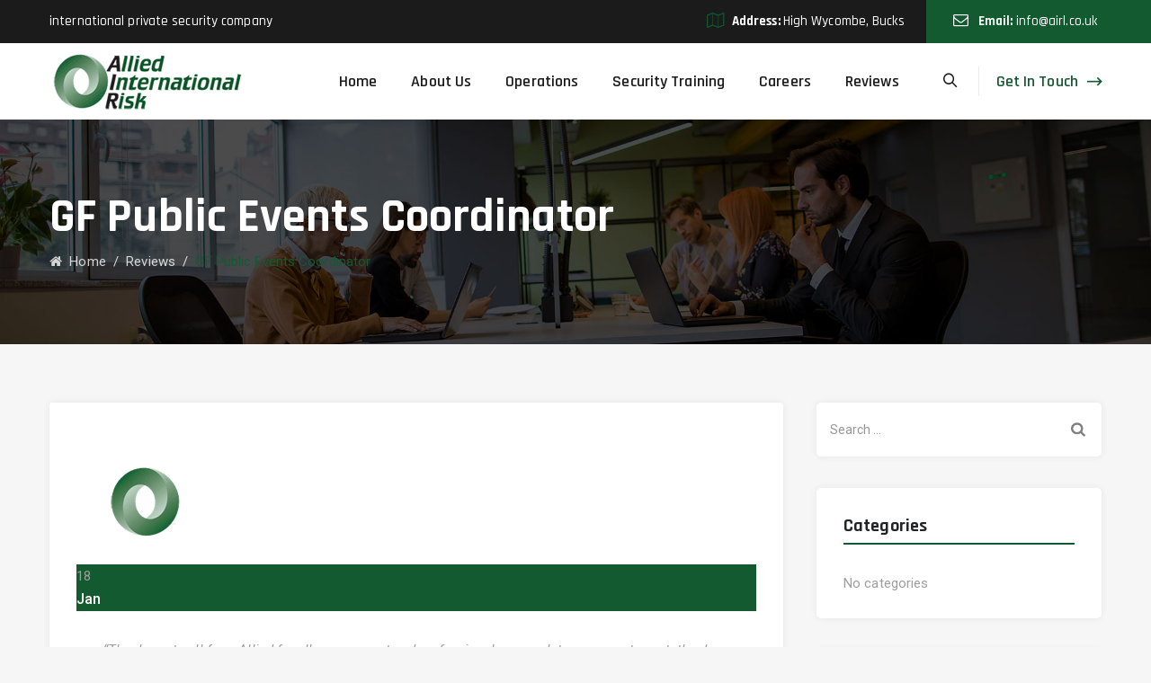

--- FILE ---
content_type: text/css
request_url: https://airl.co.uk/wp-content/plugins/bookingo/style/public.css?ver=224
body_size: 7216
content:
/* 
-   Base
-   Font
-   Icon
-   Transition
-   Header
-   Layout
-   Form field
-   Form checkobx
-   Tabs
-   Preloader
-   Qtip
-	Box
-   Button
-   Selectmenu
-	Slick
-   Main
-   Promo section
-   Info 1 section
-   Info 2 section
-   Participant number circle 
-   Group schedule section
-   Course group carousel
-   Agreement
-   Coupon form
-   Payment form	
-   Checkout
-   Responsive
*/

/******************************************************************************/
/* Base                                                                       */
/******************************************************************************/

.bgcbs-main *,
.bgcbs-main .ui-selectmenu-button .ui-selectmenu-text
{
    outline:0;
    line-height:150%;
    box-sizing:border-box;
}

.bgcbs-main .bgcbs-clear-fix:after
{
	height:0;
	clear:both;
	content:" ";
	font-size:0;
	display:block;
	visibility: hidden;
}

* html .bgcbs-clear-fix
{
	zoom:1; 
} 

.bgcbs-main .bgcbs-list-reset,
.bgcbs-main .bgcbs-list-reset li
{
    margin:0px;
    padding:0px;
    list-style:none;
}

	.bgcbs-main .bgcbs-list-reset li::before
	{
		width:0px;
		height:0px;
		content:"";
		display:none;
		visibility:hidden;
	}

.bgcbs-main .bgcbs-align-right
{
    text-align:right;
}

.bgcbs-main .bgcbs-hidden,
.bgcbs-main.bgcbs-hidden
{
    display:none !important;
}

.bgcbs-main .ui-selectmenu-menu
{
    -webkit-box-shadow:0px 18px 19px -20px rgba(0,0,0,0.1);
    -moz-box-shadow:0px 18px 19px -20px rgba(0,0,0,0.1);
    box-shadow:0px 18px 19px -20px rgba(0,0,0,0.1);
}

.bgcbs-main .bgcbs-circle
{
    text-align:center;
    border-width:1px;
    border-style:solid;
    border-radius:9999em;
    display:inline-block;                
}

.bgcbs-main img
{
    max-width:100%;
    height:auto;
    display:block;
}

.bgcbs-main a,
.bgcbs-main a:hover
{
    box-shadow:none;
    text-decoration:none;
}

.bgcbs-main label
{
    margin-bottom:0px;
}

.bgcbs-main input[type="submit"]
{
    cursor:pointer;
}

.bgcbs-booking-form-error
{
    color:red;
}

/******************************************************************************/
/* Font                                                                       */
/******************************************************************************/

html .bgcbs-main,
html .bgcbs-main *
{
    font-family:'Nunito';
}

.bgcbs-main,
.bgcbs-main a,
.bgcbs-main .ui-timepicker-wrapper
{
    font-size:16px;
    font-weight:400;
}

.bgcbs-main .bgcbs-form-field>input,
.bgcbs-main .bgcbs-form-field>select,
.bgcbs-main .bgcbs-form-field>textarea,
.bgcbs-main .ui-selectmenu-menu .ui-menu,
.bgcbs-main .ui-selectmenu-button .ui-selectmenu-text
{
	font-size:18px;
	font-weight:600;
	line-height:28px;
}

.bgcbs-main .ui-selectmenu-menu .ui-menu
{
	font-weight:400;
}

.bgcbs-main h2,
.bgcbs-main h2 a
{
	font-size:32px;
	font-weight:600;
	line-height:34px;	
}

.bgcbs-main h3,
.bgcbs-main h3 a
{
	font-size:24px;
	font-weight:600;
	line-height:1.5em;	
}

.bgcbs-main h5,
.bgcbs-main h5 a,
.bgcbs-main .bgcbs-box-style-1>span:first-child,
.bgcbs-main .bgcbs-info-2-section .bgcbs-info-2-section-price>span.bgcbs-info-2-section-price-item-1
{
	font-size:16px;
	font-weight:700;
	line-height:24px;	
}

.bgcbs-main .bgcbs-payment-form>ul>li
{
	font-size:24px;
	font-weight:600;
	line-height:34px;
}

.bgcbs-main .bgcbs-qtip .qtip-content,
.bgcbs-course-group-list .bgcbs-course-group-list-item p
{
	font-size:16px;
	font-weight:400;
	line-height:26px;
}

.bgcbs-info-2-section .bgcbs-info-2-section-price>span.bgcbs-info-2-section-price-item-2
{
	font-size:32px;
	font-weight:600;
	line-height:44px;	
}

.bgcbs-button>a,
input.bgcbs-button
{
	font-size:14px;
	font-weight:700;
}

.bgcbs-main .ui-tabs .ui-tabs-nav li a
{
	font-size:18px;
	font-weight:600;
	line-height:28px;
}

.bgcbs-main label,
.bgcbs-main .bgcbs-form-field>label a,
.bgcbs-main .bgcbs-box-style-1>span:first-child+span
{
    font-size:12px;
	line-height:24px;
    font-weight:400;
    text-transform:uppercase;
}

.bgcbs-main .bgcbs-box-style-1>span:first-child+span
{
	text-transform:lowercase;
}

.bgcbs-course-agreement-form ul li,
.bgcbs-course-agreement-form ul li a,
.bgcbs-participant-number-circle>div
{
	font-size:14px;
	font-weight:400;
	line-height:24px;
}

.bgcbs-info-1-section>ul>li>div:first-child+div>span,
.bgcbs-info-2-section ul>li>div:first-child+div>span
{
	font-size:14px;
	font-weight:400;
	line-height:26px;
	letter-spacing:1px;
	text-transform:uppercase;
}

.bgcbs-main .bgcbs-form-checkbox-field.bgcbs-form-checkbox-field-style-1>div,
.bgcbs-main .bgcbs-course-group-list .bgcbs-course-group-list-item .bgcbs-course-group-list-item-meta>div>span:first-child+span
{
	font-size:14px;
	font-weight:700;
	line-height:21px;	
}
	
/******************************************************************************/
/* Icon																		  */
/******************************************************************************/
  
	/**************************************************************************/
	/* Icon / Feature														  */
	/**************************************************************************/

	@font-face
	{
		font-family:'bgcbs-icon-feature';
		src:url('../font/bgcbs-icon-feature.eot');
		src:url('../font/bgcbs-icon-feature.eot') format('embedded-opentype'),url('../font/bgcbs-icon-feature.ttf') format('truetype'),url('../font/bgcbs-icon-feature.woff') format('woff'),url('../font/bgcbs-icon-feature.svg') format('svg');
		font-style:normal;
		font-weight:normal;
	}

	html [class^="theme-icon-feature-"], 
	html [class*=" theme-icon-feature-"]
	{
		font-size:48px;
		font-family:'bgcbs-icon-feature' !important;
		speak:none;
		font-style:normal;
		font-weight:normal;
		font-variant:normal;
		text-transform:none;
		line-height:1;
		-webkit-font-smoothing:antialiased;
		-moz-osx-font-smoothing:grayscale;
	}
	
	.bgcbs-main .bgcbs-icon-feature-touch:before { content:"\e999"; }
	.bgcbs-main .bgcbs-icon-feature-learning:before { content:"\e998"; }
	.bgcbs-main .bgcbs-icon-feature-science:before { content:"\e997"; }
	.bgcbs-main .bgcbs-icon-feature-house-location:before { content:"\e996"; }
	.bgcbs-main .bgcbs-icon-feature-calendar-check:before { content:"\e995"; }
	.bgcbs-main .bgcbs-icon-feature-timer:before { content:"\e994"; }
	.bgcbs-main .bgcbs-icon-feature-id:before { content:"\e993"; }
	.bgcbs-main .bgcbs-icon-feature-mobile-phone:before { content:"\e992"; }
	.bgcbs-main .bgcbs-icon-feature-tablet:before { content:"\e991"; }
	.bgcbs-main .bgcbs-icon-feature-layers:before { content:"\e990"; }
	.bgcbs-main .bgcbs-icon-feature-documents:before { content:"\e989"; }
	.bgcbs-main .bgcbs-icon-feature-book:before { content:"\e988"; }
	.bgcbs-main .bgcbs-icon-feature-medal:before { content:"\e987"; }
	.bgcbs-main .bgcbs-icon-feature-winners:before { content:"\e986"; }
	.bgcbs-main .bgcbs-icon-feature-trophy:before { content:"\e985"; }
	.bgcbs-main .bgcbs-icon-feature-elevator:before { content:"\e984"; }
	.bgcbs-main .bgcbs-icon-feature-reception:before { content:"\e983"; }
	.bgcbs-main .bgcbs-icon-feature-shower-2:before { content:"\e982"; }
	.bgcbs-main .bgcbs-icon-feature-toilet:before { content:"\e981"; }
	.bgcbs-main .bgcbs-icon-feature-swimming-pool-2:before { content:"\e980"; }
	.bgcbs-main .bgcbs-icon-feature-car:before { content:"\e979"; }
	.bgcbs-main .bgcbs-icon-feature-ocean:before { content:"\e978"; }
	.bgcbs-main .bgcbs-icon-feature-water-drop:before { content:"\e977"; }
	.bgcbs-main .bgcbs-icon-feature-car-park:before { content:"\e976"; }
	.bgcbs-main .bgcbs-icon-feature-cheeseburger:before { content:"\e975"; }
	.bgcbs-main .bgcbs-icon-feature-breakfast:before { content:"\e974"; }
	.bgcbs-main .bgcbs-icon-feature-food:before { content:"\e973"; }
	.bgcbs-main .bgcbs-icon-feature-hotdog:before { content:"\e972"; }
	.bgcbs-main .bgcbs-icon-feature-pizza:before { content:"\e971"; }
	.bgcbs-main .bgcbs-icon-feature-taco:before { content:"\e970"; }
	.bgcbs-main .bgcbs-icon-feature-lockers:before { content:"\e969"; }
	.bgcbs-main .bgcbs-icon-feature-bikini:before { content:"\e968"; }
	.bgcbs-main .bgcbs-icon-feature-slippers:before { content:"\e967"; }
	.bgcbs-main .bgcbs-icon-feature-checklist:before { content:"\e966"; }
	.bgcbs-main .bgcbs-icon-feature-task:before { content:"\e965"; }
	.bgcbs-main .bgcbs-icon-feature-fitness-center:before { content:"\e964"; }
	.bgcbs-main .bgcbs-icon-feature-dryer:before { content:"\e963"; }
	.bgcbs-main .bgcbs-icon-feature-sauna:before { content:"\e962"; }
	.bgcbs-main .bgcbs-icon-feature-shower-1:before { content:"\e961"; }
	.bgcbs-main .bgcbs-icon-feature-swimming-pool-1:before { content:"\e960"; }
	.bgcbs-main .bgcbs-icon-feature-badminton:before { content:"\e959"; }
	.bgcbs-main .bgcbs-icon-feature-basketball-1:before { content:"\e958"; }
	.bgcbs-main .bgcbs-icon-feature-football:before { content:"\e957"; }
	.bgcbs-main .bgcbs-icon-feature-golf:before { content:"\e956"; }
	.bgcbs-main .bgcbs-icon-feature-soccer:before { content:"\e955"; }
	.bgcbs-main .bgcbs-icon-feature-volleyball:before { content:"\e954"; }
	.bgcbs-main .bgcbs-icon-feature-basketball-2:before { content:"\e953"; }
	.bgcbs-main .bgcbs-icon-feature-bowling:before { content:"\e952"; }
	.bgcbs-main .bgcbs-icon-feature-bowling-pins:before { content:"\e951"; }
	.bgcbs-main .bgcbs-icon-feature-boxing:before { content:"\e950"; }
	.bgcbs-main .bgcbs-icon-feature-dumbbell-1:before { content:"\e949"; }
	.bgcbs-main .bgcbs-icon-feature-dumbbell-2:before { content:"\e948"; }
	.bgcbs-main .bgcbs-icon-feature-fencing-1:before { content:"\e947"; }
	.bgcbs-main .bgcbs-icon-feature-hockey:before { content:"\e946"; }
	.bgcbs-main .bgcbs-icon-feature-iceskate:before { content:"\e945"; }
	.bgcbs-main .bgcbs-icon-feature-fencing-2:before { content:"\e944"; }
	.bgcbs-main .bgcbs-icon-feature-martial-art:before { content:"\e943"; }
	.bgcbs-main .bgcbs-icon-feature-board-game:before { content:"\e942"; }
	.bgcbs-main .bgcbs-icon-feature-pingpong:before { content:"\e941"; }
	.bgcbs-main .bgcbs-icon-feature-rollerblade:before { content:"\e940"; }
	.bgcbs-main .bgcbs-icon-feature-skateboard:before { content:"\e939"; }
	.bgcbs-main .bgcbs-icon-feature-soccer-court:before { content:"\e938"; }
	.bgcbs-main .bgcbs-icon-feature-tennis:before { content:"\e937"; }
	.bgcbs-main .bgcbs-icon-feature-tennis-court:before { content:"\e936"; }
	.bgcbs-main .bgcbs-icon-feature-leaf:before { content:"\e935"; }
	.bgcbs-main .bgcbs-icon-feature-disabled:before { content:"\e934"; }
	.bgcbs-main .bgcbs-icon-feature-location:before { content:"\e933"; }
	.bgcbs-main .bgcbs-icon-feature-map:before { content:"\e932"; }
	.bgcbs-main .bgcbs-icon-feature-credit-card:before { content:"\e931"; }
	.bgcbs-main .bgcbs-icon-feature-wallet:before { content:"\e930"; }
	.bgcbs-main .bgcbs-icon-feature-calc:before { content:"\e929"; }
	.bgcbs-main .bgcbs-icon-feature-handbag:before { content:"\e928"; }
	.bgcbs-main .bgcbs-icon-feature-picture:before { content:"\e927"; }
	.bgcbs-main .bgcbs-icon-feature-error:before { content:"\e926"; }
	.bgcbs-main .bgcbs-icon-feature-timetable:before { content:"\e925"; }
	.bgcbs-main .bgcbs-icon-feature-recurring:before { content:"\e924"; }
	.bgcbs-main .bgcbs-icon-feature-question:before { content:"\e923"; }
	.bgcbs-main .bgcbs-icon-feature-info:before { content:"\e922"; }
	.bgcbs-main .bgcbs-icon-feature-warning:before { content:"\e921"; }
	.bgcbs-main .bgcbs-icon-feature-certificate:before { content:"\e920"; }
	.bgcbs-main .bgcbs-icon-feature-document:before { content:"\e919"; }
	.bgcbs-main .bgcbs-icon-feature-fax:before { content:"\e918"; }
	.bgcbs-main .bgcbs-icon-feature-phone-2:before { content:"\e917"; }
	.bgcbs-main .bgcbs-icon-feature-phone-1:before { content:"\e916"; }
	.bgcbs-main .bgcbs-icon-feature-testimonials-2:before { content:"\e915"; }
	.bgcbs-main .bgcbs-icon-feature-testimonials-1:before { content:"\e914"; }
	.bgcbs-main .bgcbs-icon-feature-chat:before { content:"\e913"; }
	.bgcbs-main .bgcbs-icon-feature-person:before { content:"\e912"; }
	.bgcbs-main .bgcbs-icon-feature-account:before { content:"\e911"; }
	.bgcbs-main .bgcbs-icon-feature-people:before { content:"\e910"; }
	.bgcbs-main .bgcbs-icon-feature-email-1:before { content:"\e909"; }
	.bgcbs-main .bgcbs-icon-feature-email-2:before { content:"\e908"; }
	.bgcbs-main .bgcbs-icon-feature-email-3:before { content:"\e907"; }
	.bgcbs-main .bgcbs-icon-feature-paper-plane:before { content:"\e906"; }
	.bgcbs-main .bgcbs-icon-feature-calendar:before { content:"\e905"; }
	.bgcbs-main .bgcbs-icon-feature-clock:before { content:"\e904"; }
	.bgcbs-main .bgcbs-icon-feature-share-time:before { content:"\e903"; }
	.bgcbs-main .bgcbs-icon-feature-check:before { content:"\e902"; }
	.bgcbs-main .bgcbs-icon-feature-pen:before { content:"\e901"; }
	.bgcbs-main .bgcbs-icon-feature-pencil:before { content:"\e900"; }

	/**************************************************************************/
	/* Icon / Meta 16														  */
	/**************************************************************************/
	
	@font-face 
	{
		font-family:'bgcbs-icon-meta-16';
		src: url('../font/bgcbs-icon-meta-16.eot');
		src: url('../font/bgcbs-icon-meta-16.eot') format('embedded-opentype'),url('../font/bgcbs-icon-meta-16.ttf') format('truetype'),url('../font/bgcbs-icon-meta-16.woff') format('woff'),url('../font/bgcbs-icon-meta-16.svg') format('svg');
		font-weight:normal;
		font-style:normal;
	}

	html [class^="bgcbs-icon-meta-16-"],
	html [class*=" bgcbs-icon-meta-16-"]
	{
		line-height:1;
		font-size:16px;
		font-family:'bgcbs-icon-meta-16';
		speak:none;
		font-style:normal;
		font-weight:normal;
		font-variant:normal;
		text-transform:none;
		-webkit-font-smoothing:antialiased;
		-moz-osx-font-smoothing:grayscale;
	}
	
	.bgcbs-main .bgcbs-icon-meta-16-arrow-vertical-thin:before { content:"\70"; }
	.bgcbs-main .bgcbs-icon-meta-16-arrow-horizontal-thin:before { content:"\6f"; }					
	.bgcbs-main .bgcbs-icon-meta-16-chevron-horizontal-thin:before { content:"\71"; }
	.bgcbs-main .bgcbs-icon-meta-16-chevron-vertical-thin:before { content:"\72"; }
	.bgcbs-main .bgcbs-icon-meta-16-arrow-horizontal:before { content:"\61"; }
	.bgcbs-main .bgcbs-icon-meta-16-arrow-vertical:before { content:"\62"; }
	.bgcbs-main .bgcbs-icon-meta-16-calendar:before { content:"\68"; }
	.bgcbs-main .bgcbs-icon-meta-16-comments:before { content:"\6b"; }
	.bgcbs-main .bgcbs-icon-meta-16-check:before { content:"\65"; }
	.bgcbs-main .bgcbs-icon-meta-16-chevron-horizontal:before { content:"\63"; }
	.bgcbs-main .bgcbs-icon-meta-16-chevron-vertical:before { content:"\64"; }
	.bgcbs-main .bgcbs-icon-meta-16-author:before { content:"\6a"; }
	.bgcbs-main .bgcbs-icon-meta-16-category:before { content:"\66"; }
	.bgcbs-main .bgcbs-icon-meta-16-time:before { content:"\69"; }
	.bgcbs-main .bgcbs-icon-meta-16-screen:before { content:"\6c"; }
	.bgcbs-main .bgcbs-icon-meta-16-students:before { content:"\6e"; }
	.bgcbs-main .bgcbs-icon-meta-16-group:before { content:"\6d"; }
	.bgcbs-main .bgcbs-icon-meta-16-tag:before { content:"\67"; }
								  
	/**************************************************************************/
	/* Icon / Meta 24														  */
	/**************************************************************************/
	
	@font-face 
	{
		font-family:'bgcbs-icon-meta-24';
		src: url('../font/bgcbs-icon-meta-24.eot');
		src: url('../font/bgcbs-icon-meta-24.eot') format('embedded-opentype'),url('../font/bgcbs-icon-meta-24.ttf') format('truetype'),url('../font/bgcbs-icon-meta-24.woff') format('woff'),url('../font/bgcbs-icon-meta-24.svg') format('svg');
		font-weight:normal;
		font-style:normal;
	}

	html [class^="bgcbs-icon-meta-24-"],
	html [class*=" bgcbs-icon-meta-24-"]
	{
		line-height:1.5;
		font-size:24px;
		font-family:'bgcbs-icon-meta-24';
		speak:none;
		font-style:normal;
		font-weight:normal;
		font-variant:normal;
		text-transform:none;
		-webkit-font-smoothing:antialiased;
		-moz-osx-font-smoothing:grayscale;
	}
	
	.bgcbs-main .bgcbs-icon-meta-24-canvas:before { content:"\2d"; }
	.bgcbs-main .bgcbs-icon-meta-24-cart:before { content:"\68"; }
	.bgcbs-main .bgcbs-icon-meta-24-clock:before { content:"\6e"; }
	.bgcbs-main .bgcbs-icon-meta-24-error:before { content:"\6b"; }
	.bgcbs-main .bgcbs-icon-meta-24-date:before { content:"\6f"; }
	.bgcbs-main .bgcbs-icon-meta-24-documents:before { content:"\3d"; }
	.bgcbs-main .bgcbs-icon-meta-24-note:before { content:"\60"; }
	.bgcbs-main .bgcbs-icon-meta-24-faq:before { content:"\6c"; }
	.bgcbs-main .bgcbs-icon-meta-24-flag:before { content:"\79"; }
	.bgcbs-main .bgcbs-icon-meta-24-students:before { content:"\7a"; }
	.bgcbs-main .bgcbs-icon-meta-24-info:before { content:"\69"; }
	.bgcbs-main .bgcbs-icon-meta-24-link:before { content:"\5b"; }
	.bgcbs-main .bgcbs-icon-meta-24-time:before { content:"\2e"; }
	.bgcbs-main .bgcbs-icon-meta-24-lock:before { content:"\5c"; }
	.bgcbs-main .bgcbs-icon-meta-24-mail:before { content:"\71"; }
	.bgcbs-main .bgcbs-icon-meta-24-address:before { content:"\70"; }
	.bgcbs-main .bgcbs-icon-meta-24-mobile:before { content:"\72"; }
	.bgcbs-main .bgcbs-icon-meta-24-skill:before { content:"\31"; }
	.bgcbs-main .bgcbs-icon-meta-24-phone:before { content:"\73"; }
	.bgcbs-main .bgcbs-icon-meta-24-pin:before { content:"\27"; }		
	.bgcbs-main .bgcbs-icon-meta-24-video:before { content:"\76"; }
	.bgcbs-main .bgcbs-icon-meta-24-quote-1:before { content:"\74"; }
	.bgcbs-main .bgcbs-icon-meta-24-repetition:before { content:"\2c"; }
	.bgcbs-main .bgcbs-icon-meta-24-arrow-horizontal-lg:before { content:"\62"; }
	.bgcbs-main .bgcbs-icon-meta-24-arrow-horizontal-sm:before { content:"\61"; }
	.bgcbs-main .bgcbs-icon-meta-24-swimming-pool:before { content:"\5d"; }
	.bgcbs-main .bgcbs-icon-meta-24-success:before { content:"\6a"; }
	.bgcbs-main .bgcbs-icon-meta-24-warning:before { content:"\6d"; }
	.bgcbs-main .bgcbs-icon-meta-24-arrow-vertical:before { content:"\63"; }
	.bgcbs-main .bgcbs-icon-meta-24-check:before { content:"\66"; }
	.bgcbs-main .bgcbs-icon-meta-24-chevron-horizontal:before { content:"\64"; }
	.bgcbs-main .bgcbs-icon-meta-24-chevron-vertical:before { content:"\65"; }
	.bgcbs-main .bgcbs-icon-meta-24-close:before { content:"\67"; }
	.bgcbs-main .bgcbs-icon-meta-24-group:before { content:"\77"; }
	.bgcbs-main .bgcbs-icon-meta-24-search:before { content:"\2f"; }
	.bgcbs-main .bgcbs-icon-meta-24-security:before { content:"\3b"; }
	.theme-menu.theme-menu-responsive .theme-menu-responsive-button:before,
	.bgcbs-main .bgcbs-icon-meta-24-menu:before { content:"\78"; }	
	.bgcbs-main .bgcbs-icon-meta-24-quote-2:before { content:"\75"; }

/******************************************************************************/
/* Transition                                                                 */
/******************************************************************************/

.bgcbs-main .slick-prev,
.bgcbs-main .slick-next,
.bgcbs-main .bgcbs-button>a,
.bgcbs-main input.bgcbs-button,
.bgcbs-course-promo-section>div:first-child>span,
.bgcbs-course-group-list .bgcbs-course-group-list-item h3 a
{
    transition:all 150ms ease;
}

/******************************************************************************/
/* Header                                                                       */
/******************************************************************************/

.bgcbs-main h2,
.bgcbs-main h3
{
	margin:0px;
}

.bgcbs-main h2
{
	margin-bottom:40px;
}

.bgcbs-main h3
{
	margin-bottom:20px;
}

/******************************************************************************/
/* Layout                                                                     */
/******************************************************************************/

    /**************************************************************************/
    /* Layout / Layout 50x50                                                  */
    /**************************************************************************/

    .bgcbs-main .bgcbs-layout-50x50
    {
        
    }
    
        .bgcbs-main .bgcbs-layout-50x50>.bgcbs-layout-column-left,
        .bgcbs-main .bgcbs-layout-50x50>.bgcbs-layout-column-right
        {
            width:48.03150%;
        }
    
        .bgcbs-main .bgcbs-layout-50x50>.bgcbs-layout-column-left
        {
            float:left;
        }
        
        .bgcbs-main .bgcbs-layout-50x50>.bgcbs-layout-column-right
        {
            float:right;
        }
        
    /**************************************************************************/
    /* Layout / Layout 33x33x33                                               */
    /**************************************************************************/
        
    .bgcbs-main .bgcbs-layout-33x33x33
    {
        
    }
    
        .bgcbs-main .bgcbs-layout-33x33x33>.bgcbs-layout-column-left,
        .bgcbs-main .bgcbs-layout-33x33x33>.bgcbs-layout-column-center,
        .bgcbs-main .bgcbs-layout-33x33x33>.bgcbs-layout-column-right
        {
            float:left;
            width:30.70866%;
        }
            
        .bgcbs-main .bgcbs-layout-33x33x33>.bgcbs-layout-column-left,
        .bgcbs-main .bgcbs-layout-33x33x33>.bgcbs-layout-column-center
        {
            margin-right:3.93701%;
        }
        
/******************************************************************************/
/* Form field                                                                 */
/******************************************************************************/

.bgcbs-main .bgcbs-form-field
{
	margin-top:-1px;
    border-style:solid;
    padding:16px 0px 0px 0px;
    border-width:1px 1px 1px 1px;
}

.bgcbs-main .bgcbs-form-field.bgcbs-form-field-type-select
{
    cursor:pointer;
}

.bgcbs-main .bgcbs-layout-50x50 .bgcbs-form-field
{
    width:50%;
    float:left;
}

.bgcbs-main .bgcbs-form-field+.bgcbs-form-field
{
    border-left-width:0px;
}

    .bgcbs-main .bgcbs-form-field>label
    {
        clear:both;
        display:block;
		margin-left:20px;
		margin-right:20px;
        margin-bottom:7px;
    }    
    
    .bgcbs-main .bgcbs-form-field.bgcbs-form-field-type-select>label
    {
        cursor:pointer;
    }
    
    .bgcbs-main .bgcbs-form-field>input,
    .bgcbs-main .bgcbs-form-field>textarea
    {
        clear:both;
        width:100%;
    }
    
    .bgcbs-main .bgcbs-form-field>input,
    .bgcbs-main .bgcbs-form-field>select,
    .bgcbs-main .bgcbs-form-field>textarea
    {
        padding-left:20px;
        padding-right:20px;
        padding-bottom:20px;
    }
    
    .bgcbs-main .bgcbs-form-field>input,
    .bgcbs-main .bgcbs-form-field>textarea
    {
        border:none;
    }
        
    .bgcbs-main .bgcbs-form-field>textarea
    {
        resize:none;
        overflow:auto;
    }
    
    .bgcbs-main .bgcbs-form-field>input[type="checkbox"]
    {
        cursor:pointer;
    }
        
/******************************************************************************/
/* Form checkbox                                                              */
/******************************************************************************/

.bgcbs-main .bgcbs-form-checkbox-field-list
{
	
}

.bgcbs-main .bgcbs-form-checkbox-field-list.bgcbs-form-checkbox-field-list-style-1
{
	margin:15px 20px 15px 20px;
}

.bgcbs-main .bgcbs-form-checkbox-field
{

}

	.bgcbs-main .bgcbs-form-checkbox-field>span
	{
		float:left;
		width:20px;
		height:20px;
		padding:1px;
		display:block;
		cursor:pointer;
		border-width:1px;
		border-radius:2px;	
		border-style:solid;
	}

.bgcbs-main .bgcbs-form-checkbox-field.bgcbs-form-checkbox-field-style-1
{
	float:left;
	cursor:pointer;
	border-width:1px;
	border-radius:4px;
	border-style:solid;
	margin:0px 10px 10px 0px;
	padding:18px 25px 18px 20px;
}
	
	.bgcbs-main .bgcbs-form-checkbox-field.bgcbs-form-checkbox-field-style-1>div
	{
		margin-left:30px;
		word-wrap:break-word;
	}
	
.bgcbs-main .bgcbs-form-checkbox-field.bgcbs-form-checkbox-field-style-2
{
	
}
	
	.bgcbs-main .bgcbs-form-checkbox-field.bgcbs-form-checkbox-field-style-2>span
	{
		margin-top:3px;
	}
	
	.bgcbs-main .bgcbs-form-checkbox-field.bgcbs-form-checkbox-field-style-2>div
	{
		margin-left:50px;
	}
            
/******************************************************************************/
/* Tabs                                                                       */
/******************************************************************************/

.bgcbs-main .ui-tabs
{
	
}

	.bgcbs-main .ui-tabs .ui-tabs-nav
	{
		margin:0px;
		padding:0px;
		list-style-type:none;
		border-style:solid;
		border-width:0px 0px 1px 0px;
	}
	
		.bgcbs-main .ui-tabs .ui-tabs-nav li
		{
			top:1px;
			margin:0px;
			padding:0px;
			position:relative;
			text-align:center;
			border-style:solid;
			border-width:0px 0px 0px 0px;
		}
		
		.ui-tabs .ui-tabs-nav li.ui-tabs-active
		{
			border-bottom-width:2px;
		}
		
			.bgcbs-main .ui-tabs .ui-tabs-nav li a
			{
				padding:20px;
			}
		
		.bgcbs-main .ui-tabs .ui-tabs-nav li:before
		{
			display:none;
		}
		
		.bgcbs-main .ui-tabs .ui-tabs-panel
		{
			padding:50px 0px 0px 0px;
		}
			
/******************************************************************************/
/* Preloader                                                                  */
/******************************************************************************/

#bgcbs-preloader
{
    top:0px;
    left:0px;
    width:100%;
    height:100%;
    z-index:100;
    display:none;
    opacity:0.2;
    cursor:wait;
    position:absolute;
    background:#FFFFFF
}

/******************************************************************************/
/* Qtip         															  */
/******************************************************************************/

.bgcbs-main .bgcbs-qtip
{
    margin:0px 0px 0px 0px !important;
}

.bgcbs-main .bgcbs-qtip,
.bgcbs-main .bgcbs-notice
{
    margin:0px;
    padding:0px;
    border:none;
	text-align:left;
    box-shadow:none;
    min-width:200px;
    border-width:1px;
    border-style:solid;	
}

.bgcbs-main .bgcbs-notice,
.bgcbs-main .bgcbs-qtip .qtip-content
{
    padding:10px 15px 10px 15px;
}
   
.bgcbs-main .bgcbs-notice
{
    width:100%;
}

/******************************************************************************/
/* Box																		  */
/******************************************************************************/

.bgcbs-box-style-1
{
	top:0px;
	right:0px;
	width:90px;
	height:90px;
	display:flex;
	position:absolute;
	text-align:center;
	flex-direction:column;
	justify-content:center;
	border-top-right-radius:4px;
	border-bottom-left-radius:81px;
}

	.bgcbs-box-style-1>span
	{
		display:block;
		padding-left:15px;
	}
	
	.bgcbs-box-style-1>span:first-child
	{
		
	}
	
	.bgcbs-box-style-1>span:first-child+span
	{
		opacity:0.5;
	}
			
/******************************************************************************/
/* Button	                                                                  */
/******************************************************************************/
		
.bgcbs-main .bgcbs-button>a,
.bgcbs-main input.bgcbs-button
{
	cursor:pointer;
	text-align:center;
	border-width:2px;
	border-style:solid;
	border-radius:999px;
	display:inline-block;
	padding:16px 40px 16px 40px;
}

.bgcbs-main .bgcbs-button.bgcbs-button-style-2>a
{
	
}

/******************************************************************************/
/* Selectmenu                                                                 */
/******************************************************************************/

.bgcbs-main .ui-selectmenu-button
{
    display:block;
    width:100% !important;
    padding:0px 20px 20px 20px;
}

    .bgcbs-main .ui-selectmenu-button .bgcbs-icon-meta-24-chevron-vertical
    {
        float:right;
		line-height:1;
        margin-top:5px;
        transform:scaleY(-1);
    }
	
	.bgcbs-main .ui-selectmenu-button .ui-selectmenu-text
	{
		padding:0px;
	}
	
.bgcbs-main .ui-selectmenu-menu
{
    max-height:193px;
    overflow-y:auto;
    overflow-x:hidden;
    border-width:1px;
    border-style:solid;
	left:3px !important;
}
    
	.bgcbs-main .ui-selectmenu-menu .ui-menu
	{
		padding:0px;
	}

		.bgcbs-main .ui-selectmenu-menu .ui-menu .ui-menu-item::before
		{
			display:none;
		}

		.bgcbs-main .ui-selectmenu-menu .ui-menu .ui-menu-item
		{
			border-style:solid;
			padding:10px 20px 10px 20px;
			border-width:1px 0px 0px 0px;
		}
		
		.bgcbs-main .ui-selectmenu-menu .ui-menu .ui-menu-item:first-child
		{
			border-width:0px;
		}

    .bgcbs-main .ui-selectmenu-menu .ui-menu .ui-state-focus,
    .bgcbs-main .ui-selectmenu-menu .ui-menu .ui-state-active
    {
        margin:0px;
    }
	
/******************************************************************************/
/* Slick																	  */
/******************************************************************************/
				
.bgcbs-main .slick-slide
{
	margin-right:50px;
}

	.bgcbs-main .slick-prev,
	.bgcbs-main .slick-next
	{
		left:50px;
		right:0px;
		z-index:2;
		width:40px;
		height:40px;
		bottom:-80px;
		margin-left:auto;
		margin-right:auto;
		text-align:center;
		position:absolute;
		border-radius:999em;
		line-height:43px !important;
	}

	.bgcbs-main .slick-prev
	{
		left:-50px;
		transform:scaleX(-1);
	}

	.bgcbs-main .slick-prev,
	.bgcbs-main .slick-next,
	.bgcbs-main .slick-prev:hover,
	.bgcbs-main .slick-next:hover
	{
		text-decoration:none;
	}
    
/******************************************************************************/
/* Main                                                                       */
/******************************************************************************/

.bgcbs-main
{
    position:relative;
}
	
	.bgcbs-main .bgcbs-main-content 
	{
		
	}

		.bgcbs-main .bgcbs-main-content .bgcbs-main-content-top
		{
			flex-basis:100%;
			margin-bottom:80px;
		}
		
		.bgcbs-main .bgcbs-main-content .bgcbs-main-content-bottom
		{
			display:flex;
		}

			.bgcbs-main .bgcbs-main-content .bgcbs-main-content-bottom .bgcbs-main-content-bottom-left
			{
				flex-grow:1;
				padding-right:50px;
			}
			
				.bgcbs-main .bgcbs-main-content .bgcbs-main-content-bottom>.bgcbs-main-content-bottom-left .ui-tabs-panel>div+div
				{
					margin-top:50px;
				}

				.bgcbs-main .bgcbs-main-content .bgcbs-main-content-bottom>.bgcbs-main-content-bottom-left .ui-tabs-panel>div.bgcbs-hidden+div
				{
					margin-top:0px;
				}
				
				.bgcbs-main .bgcbs-main-content .bgcbs-main-content-bottom>.bgcbs-main-content-bottom-left .ui-tabs-panel h2,
				.bgcbs-main .bgcbs-main-content .bgcbs-main-content-bottom>.bgcbs-main-content-bottom-left .ui-tabs-panel h3
				{
					margin-top:40px;
				}
				
				.bgcbs-main .bgcbs-main-content .bgcbs-main-content-bottom>.bgcbs-main-content-bottom-left .ui-tabs-panel h2:first-child,
				.bgcbs-main .bgcbs-main-content .bgcbs-main-content-bottom>.bgcbs-main-content-bottom-left .ui-tabs-panel h3:first-child		
				{
					margin-top:0px;
				}
				
				.bgcbs-main .bgcbs-main-content .bgcbs-main-content-bottom>.bgcbs-main-content-bottom-left .ui-tabs-panel .vc_row:first-child
				{
					padding-top:0px;
				}
				
			.bgcbs-main .bgcbs-main-content .bgcbs-main-content-bottom>.bgcbs-main-content-bottom-right
			{
				width:390px;
				min-width:390px;
			}

/******************************************************************************/
/* Promo section	                                                          */
/******************************************************************************/	

.bgcbs-main .bgcbs-course-promo-section
{
	margin-bottom:20px;
}

	.bgcbs-main .bgcbs-course-promo-section>div:first-child
	{
		position:relative;
	}
    
    .bgcbs-main .bgcbs-course-promo-section.bgcbs-course-promo-section-video>div:first-child
    {
        cursor:pointer;  
    }
	
		.bgcbs-main .bgcbs-course-promo-section>div:first-child>span
		{
			top:50%;
			left:50%;
			right:0px;
			width:70px;
			height:70px;
			display:block;
			line-height:70px;
			margin-top:-35px;
			margin-left:-35px;
			position:absolute;
			text-align:center;
			border-radius:999em;
			background-color:#FFFFFF;
		}
	
	.bgcbs-main .bgcbs-course-promo-section>div:first-child+div
	{
	
	}

/******************************************************************************/
/* Info 1 section                                                             */
/******************************************************************************/			
			
.bgcbs-info-1-section
{
	
	border-width:1px;
	border-radius:4px;
	border-style:solid;
	padding:13px 20px 13px 20px;
	
	box-shadow:0px 25px 15px -20px rgba(135,138,170,0.2);
}

	.bgcbs-info-1-section>ul
	{
		display:flex;
		flex-direction:row;
	}
	
		.bgcbs-info-1-section>ul>li
		{
			flex-basis:25%;
			display:flex;
			flex-direction:row;
			border-style:solid;
			border-width:0px 0px 0px 1px;
		}
		
		.bgcbs-info-1-section>ul.bgcbs-list-reset>li
		{
			padding:20px 30px 20px 30px;
		}
		
		.bgcbs-info-1-section>ul.bgcbs-list-reset>li:first-child
		{
			border:none;
			padding-left:10px;
		}
		
			.bgcbs-info-1-section>ul>li>div:first-child
			{
				margin-right:25px;
			}
			
				.bgcbs-info-1-section>ul>li>div:first-child>span
				{
					
				}
			
			.bgcbs-info-1-section>ul>li>div:first-child+div
			{
				
			}
			
				.bgcbs-info-1-section>ul>li>div:first-child+div>span
				{
					
				}
				
				.bgcbs-info-1-section>ul>li>div:first-child+div>h5
				{
					margin:0px;
				}
				
/******************************************************************************/
/* Info 2 section                                                             */
/******************************************************************************/			
			
.bgcbs-info-2-section
{
	border-width:1px;
	border-radius:4px;
	border-style:solid;
	margin-bottom:50px;
	padding:40px 30px 50px 30px;
	box-shadow:0px 25px 15px -20px rgba(135,138,170,0.2);
}

	.bgcbs-info-2-section .bgcbs-info-2-section-price
	{
		text-align:center;
	}

		.bgcbs-info-2-section .bgcbs-info-2-section-price>span.bgcbs-info-2-section-price-item-1
		{

		}
		
		.bgcbs-info-2-section .bgcbs-info-2-section-price>span.bgcbs-info-2-section-price-item-1+span.bgcbs-info-2-section-price-item-2
		{
			margin-left:20px;
		}
		
		.bgcbs-info-2-section .bgcbs-info-2-section-price>span.bgcbs-info-2-section-price-item-3
		{
			display:block;
			margin-top:10px;
		}
		
	.bgcbs-info-2-section .bgcbs-button
	{
		margin-top:30px;
		margin-bottom:40px;
	}
		
	.bgcbs-info-2-section .bgcbs-button,
	.bgcbs-info-2-section .bgcbs-button a
	{
		width:100%;
	}

	.bgcbs-info-2-section ul
	{
		
	}
	
		.bgcbs-info-2-section ul>li
		{
			display:flex;
			flex-direction:row;
		}
		
		.bgcbs-info-2-section ul.bgcbs-list-reset>li
		{
			margin-top:35px;
		}
		
		.bgcbs-info-2-section ul.bgcbs-list-reset>li:first-child
		{
			margin-top:0px;
		}
		
			.bgcbs-info-2-section ul>li>div:first-child
			{
				padding-right:30px;
			}
			
				.bgcbs-info-2-section ul>li>div:first-child>span
				{
					
				}
				
			.bgcbs-info-2-section ul>li>div:first-child+div
			{
				flex-grow:1;
			}
				
				.bgcbs-info-2-section ul>li>div:first-child+div>span
				{

				}

				.bgcbs-info-2-section ul>li>div:first-child+div>h5
				{
					margin:0px;
				}
				
/******************************************************************************/
/* Participant number circle                                                  */
/******************************************************************************/		
		
.bgcbs-participant-number-circle
{
	position:relative;
}

	.bgcbs-participant-number-circle>div
	{
		top:0px;
		width:100%;
		line-height:50px;
		text-align:center;
		position:absolute;
	}
	
	.bgcbs-participant-number-circle>div+b
	{
		
	}
	
	.bgcbs-participant-number-circle>div+b+b
	{
		
	}
                    
/******************************************************************************/
/* Group schedule section                                                     */
/******************************************************************************/				

.bgcbs-main .bgcbs-group-schedule-section
{
	margin-bottom:50px;
}

	.bgcbs-main .bgcbs-group-schedule-section ul
	{
		border-width:2px;
		border-left-style:solid;
	}
	
	.bgcbs-main .bgcbs-group-schedule-section ul.bgcbs-list-reset
	{
		padding:20px 0px 20px 0px;
	}
	
	.bgcbs-main .bgcbs-group-schedule-section ul::before,
	.bgcbs-main .bgcbs-group-schedule-section ul::after
	{
		left:-7px;
		content:"";
		width:12px;
		height:12px;
		display:block;
		position:relative;
		margin-right:30px;
		border-radius:999em;
	}
	
	.bgcbs-main .bgcbs-group-schedule-section ul::before
	{
		top:-20px;
	}
	
	.bgcbs-main .bgcbs-group-schedule-section ul::after
	{
		bottom:-20px;
	}
	
		.bgcbs-main .bgcbs-group-schedule-section ul>li
		{
			display:flex;
			align-items:center;
			flex-direction:row;
		}
		
		.bgcbs-main .bgcbs-group-schedule-section ul.bgcbs-list-reset>li+li
		{
			margin-top:20px;
		}
		
			.bgcbs-main .bgcbs-group-schedule-section ul>li>div:first-child
			{
				width:8px;
				height:8px;
				margin-left:-5px;
				margin-right:30px;
				border-radius:999em;
			}
			
			.bgcbs-main .bgcbs-group-schedule-section ul>li>div:first-child+div
			{
				flex-grow:1;
				padding:30px;
				display:flex;
				flex-direction:row;
				align-items:center;
				border-width:1px;
				border-style:solid;
				border-radius:4px;
				box-shadow:0px 25px 15px -20px rgba(135,138,170,0.2);
			}
			
				.bgcbs-main .bgcbs-group-schedule-section ul>li>div:first-child+div>h5
				{
					margin:0px;
					flex-grow:1;
				}
				
				.bgcbs-main .bgcbs-group-schedule-section ul>li>div:first-child+div>span
				{
					width:48px;
					height:48px;
					display:block;
					line-height:46px;
					text-align:center;
					border-width:1px;
					border-style:solid;
					border-radius:999em;
				}
				
/******************************************************************************/
/* Course group list														  */
/* Course group list carousel												  */
/******************************************************************************/		
				
.bgcbs-course-group-list-carousel
{
	width:100%;
	overflow:hidden;
	padding-bottom:50px;
}

	.bgcbs-course-group-list-carousel .slick-list
	{
		left:-25px;
		width:calc(100% + 50px);
	}

	.bgcbs-course-group-list-carousel .slick-prev,
	.bgcbs-course-group-list-carousel .slick-next
	{
		bottom:0px;
	}
	
	.bgcbs-course-group-list-carousel .slick-slide
	{
		margin:0px 25px 0px 25px;
	}

	.bgcbs-course-group-list .vc_row
	{
		padding-top:0px;
		padding-bottom:0px;
	}
	
	/**************************************************************************/
	/* Course group carousel / Item                                           */
	/**************************************************************************/		

	.bgcbs-course-group-list-carousel .bgcbs-course-group-list-item
	{
		float:left;
		max-width:390px;
		margin-bottom:50px;
	}
	
	.bgcbs-course-group-list.bgcbs-course-group-list-style-2 .bgcbs-course-group-list-item
	{
		float:left;
		max-width:390px;
		position:relative;
	}
	
	.bgcbs-course-group-list.bgcbs-course-group-list-style-2 .bgcbs-course-group-list-item+.bgcbs-course-group-list-item
	{
		margin-left:50px;
	}
	
	.bgcbs-course-group-list.bgcbs-course-group-list-style-2 .bgcbs-course-group-list-item
	{
		margin-top:-30px;
	}
	
	.bgcbs-course-group-list.bgcbs-course-group-list-style-2 .bgcbs-course-group-list-item:nth-child(even)
	{
		margin-top:40px;
	}
	
	@media only screen and (min-width:0px) and (max-width:1730px)
	{	
		.bgcbs-course-group-list.bgcbs-course-group-list-style-2 .bgcbs-course-group-list-item
		{
			max-width:280px;
		}
	}
	
	@media only screen and (min-width:0px) and (max-width:767px)
	{	
		.bgcbs-course-group-list-carousel .bgcbs-course-group-list-item
		{
			max-width:460px;
		}
	}
	
	@media only screen and (min-width:960px) and (max-width:1289px)
	{
		.bgcbs-course-group-list.bgcbs-course-group-list-style-2 .bgcbs-course-group-list-item:first-child
		{
			left:60px;
			max-width:390px;
		}
		
		.bgcbs-course-group-list.bgcbs-course-group-list-style-2 .bgcbs-course-group-list-item:first-child+.bgcbs-course-group-list-item
		{
			display:none;
		}
	}
	
	@media only screen and (min-width:0px) and (max-width:959px)
	{	
		.bgcbs-course-group-list.bgcbs-course-group-list-style-2 .bgcbs-course-group-list-item:first-child,
		.bgcbs-course-group-list.bgcbs-course-group-list-style-2 .bgcbs-course-group-list-item:first-child+.bgcbs-course-group-list-item
		{
			left:0px;
			float:left;
			display:block;
			max-width:350px;
		}
	}
	
	@media only screen and (min-width:0px) and (max-width:767px)
	{	
		.bgcbs-course-group-list.bgcbs-course-group-list-style-2 .bgcbs-course-group-list-item:first-child,
		.bgcbs-course-group-list.bgcbs-course-group-list-style-2 .bgcbs-course-group-list-item:first-child+.bgcbs-course-group-list-item
		{
			float:none;
			max-width:100%;
			margin-left:0px;
		}
	}
	
	.bgcbs-course-group-list.bgcbs-course-group-list-style-2 .bgcbs-course-group-list-item:first-child>svg,
	.bgcbs-course-group-list.bgcbs-course-group-list-style-2 .bgcbs-course-group-list-item:first-child+.bgcbs-course-group-list-item>svg
	{
		z-index:2;
		position:absolute;
	}
	
	.bgcbs-course-group-list.bgcbs-course-group-list-style-2 .bgcbs-course-group-list-item:first-child>svg
	{
		top:80px;
		left:-50px;
	}
	
	.bgcbs-course-group-list.bgcbs-course-group-list-style-2 .bgcbs-course-group-list-item:first-child+.bgcbs-course-group-list-item>svg
	{
		top:60px;
		right:-50px;
	}
	
		/**********************************************************************/
		/* Course group carousel / Item / Layout                              */
		/**********************************************************************/		

		.bgcbs-course-group-list .bgcbs-course-group-list-item .bgcbs-course-group-list-item-layout-top
		{
			
		}

		.bgcbs-course-group-list .bgcbs-course-group-list-item .bgcbs-course-group-list-item-layout-bottom
		{
			padding:30px;
			border-radius:0px 0px 4px 4px;
		}
		
		/**********************************************************************/
		/* Course group carousel / Item / Image                               */
		/**********************************************************************/

		.bgcbs-course-group-list .bgcbs-course-group-list-item .bgcbs-course-group-list-item-image
		{
			position:relative;
		}
		
			.bgcbs-course-group-list .bgcbs-course-group-list-item .bgcbs-course-group-list-item-image img
			{
				border-radius:4px 4px 0px 0px;
			}
			
		.bgcbs-course-group-list .bgcbs-course-group-list-item .bgcbs-course-group-list-item-image a img, 
		.bgcbs-course-group-list .bgcbs-course-group-list-item .bgcbs-course-group-list-item-image a:hover img 
		{
			transition:opacity 0.2s ease 0s;
		}
		
		.bgcbs-course-group-list .bgcbs-course-group-list-item .bgcbs-course-group-list-item-image a:hover img
		{
			opacity:0.8;
		}
		
		/**********************************************************************/
		/* Course group carousel / Item / Header                              */
		/**********************************************************************/
		
		.bgcbs-course-group-list .bgcbs-course-group-list-item h3
		{
			margin-top:15px;
			margin-bottom:15px;
		}
		
			.bgcbs-course-group-list .bgcbs-course-group-list-item h3 a:hover
			{
				opacity:0.75;
			}
		
		/**********************************************************************/
		/* Course group carousel / Item / Description                         */
		/**********************************************************************/
		
		.bgcbs-course-group-list .bgcbs-course-group-list-item p
		{
			padding:0px;
		}
		
		/**********************************************************************/
		/* Course group carousel / Item / Divider	                          */
		/**********************************************************************/
		
		.bgcbs-course-group-list .bgcbs-course-group-list-item .bgcbs-course-group-list-item-divider
		{
			margin-top:30px;
			margin-bottom:20px;
			border-style:solid;
			border-width:0px 0px 1px 0px;
		}
		
			.bgcbs-course-group-list .bgcbs-course-group-list-item .bgcbs-course-group-list-item-divider>div
			{
				width:40%;
				height:2px;
				margin-bottom:-1px;
			}
		
		/**********************************************************************/
		/* Course group carousel / Item / Meta		                          */
		/**********************************************************************/
		
		.bgcbs-course-group-list .bgcbs-course-group-list-item .bgcbs-course-group-list-item-meta
		{
			display:flex;
		}
		
			.bgcbs-course-group-list .bgcbs-course-group-list-item .bgcbs-course-group-list-item-meta>div
			{
				width:100%;
			}
			
				.bgcbs-course-group-list .bgcbs-course-group-list-item .bgcbs-course-group-list-item-meta>div>span:first-child
				{
					top:2px;
					margin-right:5px;
					position:relative;
				}
		
			.bgcbs-course-group-list .bgcbs-course-group-list-item .bgcbs-course-group-list-item-meta>div:first-child
			{
				
			}
		
			.bgcbs-course-group-list .bgcbs-course-group-list-item .bgcbs-course-group-list-item-meta>div:first-child+div
			{
				text-align:right;
			}			
		
/******************************************************************************/
/* Coupon form	                                                              */
/******************************************************************************/	

.bgcbs-coupon-form
{
	
}

	.bgcbs-coupon-form .bgcbs-button
	{
		margin-top:20px;
	}
        
/******************************************************************************/
/* Agreement                                                                  */
/******************************************************************************/        

.bgcbs-course-agreement-form
{
   
}

	.bgcbs-course-agreement-form ul
	{
		
	}
	
		.bgcbs-course-agreement-form ul li
		{
			
		}
		
		.bgcbs-course-agreement-form ul.bgcbs-list-reset>li+li
		{
			margin-top:20px;
		}
		
			.bgcbs-course-agreement-form ul li>div
			{
				
			}
            
                .bgcbs-course-agreement-form ul li>div a:hover
                {
                    text-decoration:underline;
                }
        
/******************************************************************************/
/* Payment form	                                                              */
/******************************************************************************/				
	
.bgcbs-main .bgcbs-payment-form
{
	display:flex;
	max-width:80%;
	margin-left:auto;
	margin-right:auto;
	margin-top:200px;
	margin-bottom:200px;
	flex-direction:column;
	text-align:center;
}

	html .bgcbs-main .bgcbs-payment-form>*
	{
		margin-bottom:50px;
	}
	
	.bgcbs-main .bgcbs-payment-form>p
	{
		padding:0px;
	}
	
	.bgcbs-main .bgcbs-payment-form>ul
	{
		display:flex;
		flex-wrap:wrap;
		justify-content:center;
	}
	
	.bgcbs-main .bgcbs-payment-form>ul.bgcbs-list-reset
	{
		margin-bottom:0px;
	}
	
		.bgcbs-main .bgcbs-payment-form>ul>li
		{
			height:130px;
			display:flex;
			cursor:pointer;
			flex-basis:280px;
			border-width:1px;
			border-style:solid;
			align-items:center;
			justify-content:center;
		}
	
		.bgcbs-main .bgcbs-payment-form>ul.bgcbs-list-reset>li
		{
			margin:0px 20px 50px 20px;
		}
		
			.bgcbs-main .bgcbs-payment-form>ul>li>img
			{
				max-width:120px;
			}
		
/******************************************************************************/
/* Checkout			                                                          */
/******************************************************************************/ 
		
.woocommerce-checkout .bgcbs-main  
{
	background:#FFF;
}

	.woocommerce-checkout .bgcbs-main #payment
	{
		border-width:2px;
		border-style:solid;
		border-color:#E7E9ED;
	}
	
		.woocommerce-checkout .bgcbs-main #payment .wc_payment_methods
		{
			padding:20px;
			background:#FFFFFF;
		}
		
		.woocommerce-checkout .bgcbs-main #payment .form-row
		{
			padding:0px 20px 20px 20px;
		}
		
		.woocommerce-checkout .bgcbs-main #payment #place_order
		{
			float:left;
			margin-top:20px;
		}
		
			.woocommerce-checkout .bgcbs-main #payment ul.payment_methods li label
			{
				cursor:pointer;
			}
		
		.woocommerce-checkout .bgcbs-main #payment div.payment_box
		{
			background-color:#E7E9ED;
		}
		
		.woocommerce-checkout .bgcbs-main #payment div.payment_box::before
		{
			border-bottom-color:#E7E9ED;
		}
		
/******************************************************************************/
/* Responsive		                                                          */
/******************************************************************************/   

	/**************************************************************************/
	/* Header																  */
	/**************************************************************************/	
    
    .bgcbs-main.bgcbs-width-300 h2
    {
        font-size: 26px;
    }
    
    .bgcbs-main.bgcbs-width-300 h3
    {
        font-size: 20px;
    }
    
	/**************************************************************************/
	/* Form field	                                                          */
	/**************************************************************************/
			
	.bgcbs-main.bgcbs-width-480 .bgcbs-layout-50x50 .bgcbs-form-field,
	.bgcbs-main.bgcbs-width-300 .bgcbs-layout-50x50 .bgcbs-form-field
	{
		width:100%;
		float:none;
		border-left-width:1px;
	}

	/**************************************************************************/
	/* Main																	  */
	/**************************************************************************/	
			
			.bgcbs-main.bgcbs-width-768 .bgcbs-main-content .bgcbs-main-content-top,
			.bgcbs-main.bgcbs-width-480 .bgcbs-main-content .bgcbs-main-content-top,
			.bgcbs-main.bgcbs-width-300 .bgcbs-main-content .bgcbs-main-content-top
			{
				margin-bottom:50px;
			}
	
			.bgcbs-main.bgcbs-width-768 .bgcbs-main-content .bgcbs-main-content-bottom,
			.bgcbs-main.bgcbs-width-480 .bgcbs-main-content .bgcbs-main-content-bottom,
			.bgcbs-main.bgcbs-width-300 .bgcbs-main-content .bgcbs-main-content-bottom
			{
				flex-basis:100%;
				flex-direction:column;
			}
			
			.bgcbs-main.bgcbs-width-768 .bgcbs-main-content .bgcbs-main-content-bottom>*,
			.bgcbs-main.bgcbs-width-480 .bgcbs-main-content .bgcbs-main-content-bottom>*,
			.bgcbs-main.bgcbs-width-300 .bgcbs-main-content .bgcbs-main-content-bottom>*
			{
				padding:0px;
				width:100%;
				min-width:100%;
			}
			
			.bgcbs-main.bgcbs-width-768 .bgcbs-main-content .bgcbs-main-content-bottom>:first-child,
			.bgcbs-main.bgcbs-width-480 .bgcbs-main-content .bgcbs-main-content-bottom>:first-child,
			.bgcbs-main.bgcbs-width-300 .bgcbs-main-content .bgcbs-main-content-bottom>:first-child
			{
				order:2;
			}
			
			.bgcbs-main.bgcbs-width-768 .bgcbs-main-content .bgcbs-main-content-bottom>:first-child+*,
			.bgcbs-main.bgcbs-width-480 .bgcbs-main-content .bgcbs-main-content-bottom>:first-child+*,
			.bgcbs-main.bgcbs-width-300 .bgcbs-main-content .bgcbs-main-content-bottom>:first-child+*
			{
				order:1;
			}			
	
				.bgcbs-main.bgcbs-width-960 .bgcbs-main-content .bgcbs-main-content-bottom>.bgcbs-main-content-bottom-right
				{
					width:360px;
					min-width:360px;
				}

	/**************************************************************************/
	/* Tabs			                                                          */
	/**************************************************************************/	
	
	.bgcbs-main.bgcbs-width-300 .ui-tabs .ui-tabs-nav li,
	.bgcbs-main.bgcbs-width-300 .ui-tabs .ui-tabs-nav li a
	{
		width:100%;
	}
	
	/**************************************************************************/
	/* Info 1 section                                                         */
	/**************************************************************************/			

    .bgcbs-main.bgcbs-width-300 .bgcbs-info-1-section
    {
        padding:13px 10px 13px 10px;
    }
    
		.bgcbs-main.bgcbs-width-768 .bgcbs-info-1-section>ul,
		.bgcbs-main.bgcbs-width-480 .bgcbs-info-1-section>ul,
		.bgcbs-main.bgcbs-width-300 .bgcbs-info-1-section>ul
		{
			flex-wrap:wrap;
		}

			.bgcbs-main.bgcbs-width-768 .bgcbs-info-1-section>ul>li
			{
				flex-basis:50%;
			}
			
			.bgcbs-main.bgcbs-width-480 .bgcbs-info-1-section>ul>li,
			.bgcbs-main.bgcbs-width-300 .bgcbs-info-1-section>ul>li
			{
				flex-basis:100%;
			}
			
			.bgcbs-main.bgcbs-width-768 .bgcbs-info-1-section>ul>li:first-child+li+li,
			.bgcbs-main.bgcbs-width-480 .bgcbs-info-1-section>ul>li,
			.bgcbs-main.bgcbs-width-300 .bgcbs-info-1-section>ul>li
			{
				border-left:none;
				padding-left:10px;
			}
            
            .bgcbs-main.bgcbs-width-300 .bgcbs-info-1-section>ul.bgcbs-list-reset>li
            {
                padding:20px 10px 20px 10px;
            }
            
                .bgcbs-main.bgcbs-width-300 .bgcbs-info-1-section>ul>li>div:first-child
                {
                    margin-right:20px;
                }
        
	/**************************************************************************/
	/* Info 2 section                                                         */
	/**************************************************************************/	
	
    .bgcbs-main.bgcbs-width-300 .bgcbs-info-2-section
    {
        padding:40px 20px 40px 20px;
    }
	
			.bgcbs-main.bgcbs-width-300 .bgcbs-info-2-section .bgcbs-info-2-section-price>span.bgcbs-info-2-section-price-item-2
			{
				font-size:24px;
				margin-left:10px;
			}
    
                .bgcbs-main.bgcbs-width-300 .bgcbs-info-2-section ul>li>div:first-child
                {
                    padding-right: 20px;
                }
				
    /**************************************************************************/
    /* Group schedule section                                                 */
    /**************************************************************************/	

                .bgcbs-main.bgcbs-width-300 .bgcbs-group-schedule-section ul>li>div:first-child+div
                {
                    padding:25px 20px 25px 20px;
                }

--- FILE ---
content_type: text/css
request_url: https://airl.co.uk/wp-content/plugins/bookingo/multisite/1/style.css?ver=461
body_size: 1859
content:
  
			.bgcbs-booking-form-id-14440,
			.bgcbs-booking-form-id-14440 a,
			.bgcbs-booking-form-id-14440 a:hover,
			.bgcbs-booking-form-id-14440 p,
			.bgcbs-booking-form-id-14440 input,
			.bgcbs-booking-form-id-14440 select,
			.bgcbs-booking-form-id-14440 .dk_container.dk_open .dk_toggle
			{
				color:#333333;
			}
  
			.bgcbs-booking-form-id-14440 h1,
			.bgcbs-booking-form-id-14440 h1 a,
			.bgcbs-booking-form-id-14440 h2,
			.bgcbs-booking-form-id-14440 h2 a,
			.bgcbs-booking-form-id-14440 h3,
			.bgcbs-booking-form-id-14440 h3 a,
			.bgcbs-booking-form-id-14440 h4,
			.bgcbs-booking-form-id-14440 h4 a,
			.bgcbs-booking-form-id-14440 h5,
			.bgcbs-booking-form-id-14440 h5 a,
			.bgcbs-booking-form-id-14440 h6,
			.bgcbs-booking-form-id-14440 h6 a,
			.bgcbs-booking-form-id-14440 select,
			.bgcbs-booking-form-id-14440 textarea,
			.bgcbs-booking-form-id-14440 input[type="tel"],
			.bgcbs-booking-form-id-14440 input[type="text"],
			.bgcbs-booking-form-id-14440 input[type="email"],
			.bgcbs-booking-form-id-14440 input[type="search"],
			.bgcbs-booking-form-id-14440 input[type="password"],
			.bgcbs-booking-form-id-14440 .bgcbs-payment-form>ul>li,
			.bgcbs-booking-form-id-14440 .ui-selectmenu-menu .ui-menu,
			.bgcbs-booking-form-id-14440 .ui-selectmenu-button .ui-selectmenu-text,
            .bgcbs-booking-form-id-14440 .ui-tabs .ui-tabs-nav li.ui-tabs-active a,
            .bgcbs-booking-form-id-14440 .ui-tabs .ui-tabs-nav li.ui-tabs-active:hover a,
			.bgcbs-booking-form-id-14440 .bgcbs-form-checkbox-field.bgcbs-form-checkbox-field-style-1>div,
			.bgcbs-booking-form-id-14440 .bgcbs-info-2-section .bgcbs-info-2-section-price>span.bgcbs-info-2-section-price-item-1
			{
				color:#202124;
			}			
			.bgcbs-booking-form-id-14440 .bgcbs-qtip,
			.bgcbs-booking-form-id-14440 .bgcbs-notice,
			.bgcbs-booking-form-id-14440 .bgcbs-button>a,
			.bgcbs-booking-form-id-14440 input.bgcbs-button,
			.bgcbs-booking-form-id-14440 .bgcbs-button.bgcbs-button-style-2>a:hover,
			.bgcbs-booking-form-id-14440 .bgcbs-course-promo-section>div:first-child:hover>span,
			.bgcbs-booking-form-id-14440 .bgcbs-form-checkbox-field.bgcbs-form-checkbox-field-style-2.bgcbs-state-select>span,
			.bgcbs-booking-form-id-14440 .bgcbs-form-checkbox-field.bgcbs-form-checkbox-field-style-1.bgcbs-state-select>div,
			.bgcbs-booking-form-id-14440 .bgcbs-form-checkbox-field.bgcbs-form-checkbox-field-style-1.bgcbs-state-select>span
			{
				color:#FFFFFF;
			}
			
			.bgcbs-booking-form-id-14440 .ui-menu,
			.bgcbs-booking-form-id-14440 .bgcbs-info-1-section,
			.bgcbs-booking-form-id-14440 .bgcbs-button.bgcbs-button-style-2>a,
			.bgcbs-booking-form-id-14440 .bgcbs-form-checkbox-field.bgcbs-form-checkbox-field-style-2>span	
			{
				background-color:#FFFFFF;
			}
			
			.bgcbs-booking-form-id-14440 .bgcbs-form-checkbox-field.bgcbs-form-checkbox-field-style-1.bgcbs-state-select>span
			{
				border-color:#FFFFFF;
			}
						
		
			.bgcbs-booking-form-id-14440 .bgcbs-button>a:hover,
			.bgcbs-booking-form-id-14440 input.bgcbs-button:hover,
            .bgcbs-booking-form-id-14440 .ui-tabs .ui-tabs-nav li:hover a,
			.bgcbs-booking-form-id-14440 .bgcbs-button.bgcbs-button-style-2>a,
            .bgcbs-booking-form-id-14440 .bgcbs-course-agreement-form ul li>div a,
            .bgcbs-booking-form-id-14440 .ui-selectmenu-menu .ui-menu .ui-menu-item:hover,
			.bgcbs-booking-form-id-14440 .bgcbs-info-1-section>ul>li>div:first-child>span,
			.bgcbs-booking-form-id-14440 .bgcbs-info-2-section ul>li>div:first-child>span,
			.bgcbs-booking-form-id-14440 .bgcbs-course-promo-section>div:first-child>span,
			.bgcbs-booking-form-id-14440 .ui-selectmenu-button .bgcbs-icon-meta-24-chevron-vertical,
			.bgcbs-booking-form-id-14440 .bgcbs-info-2-section .bgcbs-info-2-section-price>span.bgcbs-info-2-section-price-item-2
			{
				color:#135A31;
			}
			
			.bgcbs-booking-form-id-14440 .bgcbs-qtip,
			.bgcbs-booking-form-id-14440 .bgcbs-notice,
			.bgcbs-booking-form-id-14440 .bgcbs-button>a,
			.bgcbs-booking-form-id-14440 input.bgcbs-button:hover,
			.bgcbs-booking-form-id-14440 .bgcbs-button.bgcbs-button-style-2>a:hover,
			.bgcbs-booking-form-id-14440 .bgcbs-group-schedule-section ul>li>div:first-child,
			.bgcbs-booking-form-id-14440 .bgcbs-course-promo-section>div:first-child:hover>span,
			.bgcbs-booking-form-id-14440 .bgcbs-form-checkbox-field.bgcbs-form-checkbox-field-style-2.bgcbs-state-select>span,
			.bgcbs-booking-form-id-14440 .bgcbs-form-checkbox-field.bgcbs-form-checkbox-field-style-1.bgcbs-state-select
			{
				background-color:#135A31;
			}
			
			.bgcbs-booking-form-id-14440 .bgcbs-button>a,
			.bgcbs-booking-form-id-14440 .bgcbs-button>a:hover,
			.bgcbs-booking-form-id-14440 input.bgcbs-button,
			.bgcbs-booking-form-id-14440 input.bgcbs-button:hover,
			.bgcbs-booking-form-id-14440 .ui-tabs .ui-tabs-nav li.ui-tabs-active,
			.bgcbs-booking-form-id-14440 .bgcbs-form-checkbox-field.bgcbs-form-checkbox-field-style-1.bgcbs-state-select,
			.bgcbs-booking-form-id-14440 .bgcbs-form-checkbox-field.bgcbs-form-checkbox-field-style-2.bgcbs-state-select>span
			{
				border-color:#135A31;
			}
  
			.bgcbs-booking-form-id-14440 .bgcbs-form-field,
			.bgcbs-booking-form-id-14440 .ui-tabs .ui-tabs-nav,
			.bgcbs-booking-form-id-14440 .ui-tabs .ui-tabs-nav li,
			.bgcbs-booking-form-id-14440 .bgcbs-info-2-section,
			.bgcbs-booking-form-id-14440 .ui-selectmenu-menu,
			.bgcbs-booking-form-id-14440 .ui-menu .ui-menu-item,
			.bgcbs-booking-form-id-14440 .bgcbs-payment-form>ul>li,
			.bgcbs-booking-form-id-14440 .bgcbs-info-1-section,
			.bgcbs-booking-form-id-14440 .bgcbs-info-1-section>ul>li,	
			.bgcbs-booking-form-id-14440 .bgcbs-participant-number-circle>div+b+b,
			.bgcbs-booking-form-id-14440 .bgcbs-group-schedule-section ul>li>div:first-child+div,
			.bgcbs-booking-form-id-14440 .bgcbs-group-schedule-section ul>li>div:first-child+div>span,
			.bgcbs-booking-form-id-14440 .bgcbs-form-checkbox-field.bgcbs-form-checkbox-field-style-1,
			.bgcbs-booking-form-id-14440 .bgcbs-form-checkbox-field.bgcbs-form-checkbox-field-style-1>span,
			.bgcbs-booking-form-id-14440 .bgcbs-form-checkbox-field.bgcbs-form-checkbox-field-style-2>span
			{
				border-color:#E7E9ED;
			}
			
			.bgcbs-booking-form-id-14440 .bgcbs-payment-form>ul>li.bgcbs-state-select
			{
				outline:solid 2px #E7E9ED;
			}
  
			.bgcbs-booking-form-id-14440 .bgcbs-form-field label,
			.bgcbs-booking-form-id-14440 .ui-tabs .ui-tabs-nav li a,
			.bgcbs-booking-form-id-14440 .bgcbs-info-2-section .bgcbs-info-2-section-price>span.bgcbs-info-2-section-price-item-3
			{
				color:#135A31;
			}
	
			.bgcbs-booking-form-id-14440 .bgcbs-button>a:hover,
			.bgcbs-booking-form-id-14440 input.bgcbs-button:hover
			{
				background-color:transparent;
			}
		
			.bgcbs-booking-form-id-14440 .bgcbs-group-schedule-section ul>li>div:first-child+div>span
			{
				color:#135A31;
			}
			
			.bgcbs-booking-form-id-14440 .bgcbs-participant-number-circle>div+b
			{
				border-color:#135A31;
			}
  
			.bgcbs-booking-form-id-14440 .bgcbs-group-schedule-section ul
			{
				border-color:#000000;
			}
			
			.bgcbs-booking-form-id-14440 .bgcbs-group-schedule-section ul::before,
			.bgcbs-booking-form-id-14440 .bgcbs-group-schedule-section ul::after
			{
				background-color:#000000;
			}
  
			.bgcbs-booking-form-id-14502,
			.bgcbs-booking-form-id-14502 a,
			.bgcbs-booking-form-id-14502 a:hover,
			.bgcbs-booking-form-id-14502 p,
			.bgcbs-booking-form-id-14502 input,
			.bgcbs-booking-form-id-14502 select,
			.bgcbs-booking-form-id-14502 .dk_container.dk_open .dk_toggle
			{
				color:#333333;
			}
  
			.bgcbs-booking-form-id-14502 h1,
			.bgcbs-booking-form-id-14502 h1 a,
			.bgcbs-booking-form-id-14502 h2,
			.bgcbs-booking-form-id-14502 h2 a,
			.bgcbs-booking-form-id-14502 h3,
			.bgcbs-booking-form-id-14502 h3 a,
			.bgcbs-booking-form-id-14502 h4,
			.bgcbs-booking-form-id-14502 h4 a,
			.bgcbs-booking-form-id-14502 h5,
			.bgcbs-booking-form-id-14502 h5 a,
			.bgcbs-booking-form-id-14502 h6,
			.bgcbs-booking-form-id-14502 h6 a,
			.bgcbs-booking-form-id-14502 select,
			.bgcbs-booking-form-id-14502 textarea,
			.bgcbs-booking-form-id-14502 input[type="tel"],
			.bgcbs-booking-form-id-14502 input[type="text"],
			.bgcbs-booking-form-id-14502 input[type="email"],
			.bgcbs-booking-form-id-14502 input[type="search"],
			.bgcbs-booking-form-id-14502 input[type="password"],
			.bgcbs-booking-form-id-14502 .bgcbs-payment-form>ul>li,
			.bgcbs-booking-form-id-14502 .ui-selectmenu-menu .ui-menu,
			.bgcbs-booking-form-id-14502 .ui-selectmenu-button .ui-selectmenu-text,
            .bgcbs-booking-form-id-14502 .ui-tabs .ui-tabs-nav li.ui-tabs-active a,
            .bgcbs-booking-form-id-14502 .ui-tabs .ui-tabs-nav li.ui-tabs-active:hover a,
			.bgcbs-booking-form-id-14502 .bgcbs-form-checkbox-field.bgcbs-form-checkbox-field-style-1>div,
			.bgcbs-booking-form-id-14502 .bgcbs-info-2-section .bgcbs-info-2-section-price>span.bgcbs-info-2-section-price-item-1
			{
				color:#202124;
			}			
			.bgcbs-booking-form-id-14502 .bgcbs-qtip,
			.bgcbs-booking-form-id-14502 .bgcbs-notice,
			.bgcbs-booking-form-id-14502 .bgcbs-button>a,
			.bgcbs-booking-form-id-14502 input.bgcbs-button,
			.bgcbs-booking-form-id-14502 .bgcbs-button.bgcbs-button-style-2>a:hover,
			.bgcbs-booking-form-id-14502 .bgcbs-course-promo-section>div:first-child:hover>span,
			.bgcbs-booking-form-id-14502 .bgcbs-form-checkbox-field.bgcbs-form-checkbox-field-style-2.bgcbs-state-select>span,
			.bgcbs-booking-form-id-14502 .bgcbs-form-checkbox-field.bgcbs-form-checkbox-field-style-1.bgcbs-state-select>div,
			.bgcbs-booking-form-id-14502 .bgcbs-form-checkbox-field.bgcbs-form-checkbox-field-style-1.bgcbs-state-select>span
			{
				color:#FFFFFF;
			}
			
			.bgcbs-booking-form-id-14502 .ui-menu,
			.bgcbs-booking-form-id-14502 .bgcbs-info-1-section,
			.bgcbs-booking-form-id-14502 .bgcbs-button.bgcbs-button-style-2>a,
			.bgcbs-booking-form-id-14502 .bgcbs-form-checkbox-field.bgcbs-form-checkbox-field-style-2>span	
			{
				background-color:#FFFFFF;
			}
			
			.bgcbs-booking-form-id-14502 .bgcbs-form-checkbox-field.bgcbs-form-checkbox-field-style-1.bgcbs-state-select>span
			{
				border-color:#FFFFFF;
			}
						
		
			.bgcbs-booking-form-id-14502 .bgcbs-button>a:hover,
			.bgcbs-booking-form-id-14502 input.bgcbs-button:hover,
            .bgcbs-booking-form-id-14502 .ui-tabs .ui-tabs-nav li:hover a,
			.bgcbs-booking-form-id-14502 .bgcbs-button.bgcbs-button-style-2>a,
            .bgcbs-booking-form-id-14502 .bgcbs-course-agreement-form ul li>div a,
            .bgcbs-booking-form-id-14502 .ui-selectmenu-menu .ui-menu .ui-menu-item:hover,
			.bgcbs-booking-form-id-14502 .bgcbs-info-1-section>ul>li>div:first-child>span,
			.bgcbs-booking-form-id-14502 .bgcbs-info-2-section ul>li>div:first-child>span,
			.bgcbs-booking-form-id-14502 .bgcbs-course-promo-section>div:first-child>span,
			.bgcbs-booking-form-id-14502 .ui-selectmenu-button .bgcbs-icon-meta-24-chevron-vertical,
			.bgcbs-booking-form-id-14502 .bgcbs-info-2-section .bgcbs-info-2-section-price>span.bgcbs-info-2-section-price-item-2
			{
				color:#135A31;
			}
			
			.bgcbs-booking-form-id-14502 .bgcbs-qtip,
			.bgcbs-booking-form-id-14502 .bgcbs-notice,
			.bgcbs-booking-form-id-14502 .bgcbs-button>a,
			.bgcbs-booking-form-id-14502 input.bgcbs-button:hover,
			.bgcbs-booking-form-id-14502 .bgcbs-button.bgcbs-button-style-2>a:hover,
			.bgcbs-booking-form-id-14502 .bgcbs-group-schedule-section ul>li>div:first-child,
			.bgcbs-booking-form-id-14502 .bgcbs-course-promo-section>div:first-child:hover>span,
			.bgcbs-booking-form-id-14502 .bgcbs-form-checkbox-field.bgcbs-form-checkbox-field-style-2.bgcbs-state-select>span,
			.bgcbs-booking-form-id-14502 .bgcbs-form-checkbox-field.bgcbs-form-checkbox-field-style-1.bgcbs-state-select
			{
				background-color:#135A31;
			}
			
			.bgcbs-booking-form-id-14502 .bgcbs-button>a,
			.bgcbs-booking-form-id-14502 .bgcbs-button>a:hover,
			.bgcbs-booking-form-id-14502 input.bgcbs-button,
			.bgcbs-booking-form-id-14502 input.bgcbs-button:hover,
			.bgcbs-booking-form-id-14502 .ui-tabs .ui-tabs-nav li.ui-tabs-active,
			.bgcbs-booking-form-id-14502 .bgcbs-form-checkbox-field.bgcbs-form-checkbox-field-style-1.bgcbs-state-select,
			.bgcbs-booking-form-id-14502 .bgcbs-form-checkbox-field.bgcbs-form-checkbox-field-style-2.bgcbs-state-select>span
			{
				border-color:#135A31;
			}
  
			.bgcbs-booking-form-id-14502 .bgcbs-form-field,
			.bgcbs-booking-form-id-14502 .ui-tabs .ui-tabs-nav,
			.bgcbs-booking-form-id-14502 .ui-tabs .ui-tabs-nav li,
			.bgcbs-booking-form-id-14502 .bgcbs-info-2-section,
			.bgcbs-booking-form-id-14502 .ui-selectmenu-menu,
			.bgcbs-booking-form-id-14502 .ui-menu .ui-menu-item,
			.bgcbs-booking-form-id-14502 .bgcbs-payment-form>ul>li,
			.bgcbs-booking-form-id-14502 .bgcbs-info-1-section,
			.bgcbs-booking-form-id-14502 .bgcbs-info-1-section>ul>li,	
			.bgcbs-booking-form-id-14502 .bgcbs-participant-number-circle>div+b+b,
			.bgcbs-booking-form-id-14502 .bgcbs-group-schedule-section ul>li>div:first-child+div,
			.bgcbs-booking-form-id-14502 .bgcbs-group-schedule-section ul>li>div:first-child+div>span,
			.bgcbs-booking-form-id-14502 .bgcbs-form-checkbox-field.bgcbs-form-checkbox-field-style-1,
			.bgcbs-booking-form-id-14502 .bgcbs-form-checkbox-field.bgcbs-form-checkbox-field-style-1>span,
			.bgcbs-booking-form-id-14502 .bgcbs-form-checkbox-field.bgcbs-form-checkbox-field-style-2>span
			{
				border-color:#E7E9ED;
			}
			
			.bgcbs-booking-form-id-14502 .bgcbs-payment-form>ul>li.bgcbs-state-select
			{
				outline:solid 2px #E7E9ED;
			}
  
			.bgcbs-booking-form-id-14502 .bgcbs-form-field label,
			.bgcbs-booking-form-id-14502 .ui-tabs .ui-tabs-nav li a,
			.bgcbs-booking-form-id-14502 .bgcbs-info-2-section .bgcbs-info-2-section-price>span.bgcbs-info-2-section-price-item-3
			{
				color:#135A31;
			}
	
			.bgcbs-booking-form-id-14502 .bgcbs-button>a:hover,
			.bgcbs-booking-form-id-14502 input.bgcbs-button:hover
			{
				background-color:transparent;
			}
		
			.bgcbs-booking-form-id-14502 .bgcbs-group-schedule-section ul>li>div:first-child+div>span
			{
				color:#135A31;
			}
			
			.bgcbs-booking-form-id-14502 .bgcbs-participant-number-circle>div+b
			{
				border-color:#135A31;
			}
  
			.bgcbs-booking-form-id-14502 .bgcbs-group-schedule-section ul
			{
				border-color:#000000;
			}
			
			.bgcbs-booking-form-id-14502 .bgcbs-group-schedule-section ul::before,
			.bgcbs-booking-form-id-14502 .bgcbs-group-schedule-section ul::after
			{
				background-color:#000000;
			}
  
			.bgcbs-booking-form-id-14557,
			.bgcbs-booking-form-id-14557 a,
			.bgcbs-booking-form-id-14557 a:hover,
			.bgcbs-booking-form-id-14557 p,
			.bgcbs-booking-form-id-14557 input,
			.bgcbs-booking-form-id-14557 select,
			.bgcbs-booking-form-id-14557 .dk_container.dk_open .dk_toggle
			{
				color:#333333;
			}
  
			.bgcbs-booking-form-id-14557 h1,
			.bgcbs-booking-form-id-14557 h1 a,
			.bgcbs-booking-form-id-14557 h2,
			.bgcbs-booking-form-id-14557 h2 a,
			.bgcbs-booking-form-id-14557 h3,
			.bgcbs-booking-form-id-14557 h3 a,
			.bgcbs-booking-form-id-14557 h4,
			.bgcbs-booking-form-id-14557 h4 a,
			.bgcbs-booking-form-id-14557 h5,
			.bgcbs-booking-form-id-14557 h5 a,
			.bgcbs-booking-form-id-14557 h6,
			.bgcbs-booking-form-id-14557 h6 a,
			.bgcbs-booking-form-id-14557 select,
			.bgcbs-booking-form-id-14557 textarea,
			.bgcbs-booking-form-id-14557 input[type="tel"],
			.bgcbs-booking-form-id-14557 input[type="text"],
			.bgcbs-booking-form-id-14557 input[type="email"],
			.bgcbs-booking-form-id-14557 input[type="search"],
			.bgcbs-booking-form-id-14557 input[type="password"],
			.bgcbs-booking-form-id-14557 .bgcbs-payment-form>ul>li,
			.bgcbs-booking-form-id-14557 .ui-selectmenu-menu .ui-menu,
			.bgcbs-booking-form-id-14557 .ui-selectmenu-button .ui-selectmenu-text,
            .bgcbs-booking-form-id-14557 .ui-tabs .ui-tabs-nav li.ui-tabs-active a,
            .bgcbs-booking-form-id-14557 .ui-tabs .ui-tabs-nav li.ui-tabs-active:hover a,
			.bgcbs-booking-form-id-14557 .bgcbs-form-checkbox-field.bgcbs-form-checkbox-field-style-1>div,
			.bgcbs-booking-form-id-14557 .bgcbs-info-2-section .bgcbs-info-2-section-price>span.bgcbs-info-2-section-price-item-1
			{
				color:#202124;
			}			
			.bgcbs-booking-form-id-14557 .bgcbs-qtip,
			.bgcbs-booking-form-id-14557 .bgcbs-notice,
			.bgcbs-booking-form-id-14557 .bgcbs-button>a,
			.bgcbs-booking-form-id-14557 input.bgcbs-button,
			.bgcbs-booking-form-id-14557 .bgcbs-button.bgcbs-button-style-2>a:hover,
			.bgcbs-booking-form-id-14557 .bgcbs-course-promo-section>div:first-child:hover>span,
			.bgcbs-booking-form-id-14557 .bgcbs-form-checkbox-field.bgcbs-form-checkbox-field-style-2.bgcbs-state-select>span,
			.bgcbs-booking-form-id-14557 .bgcbs-form-checkbox-field.bgcbs-form-checkbox-field-style-1.bgcbs-state-select>div,
			.bgcbs-booking-form-id-14557 .bgcbs-form-checkbox-field.bgcbs-form-checkbox-field-style-1.bgcbs-state-select>span
			{
				color:#FFFFFF;
			}
			
			.bgcbs-booking-form-id-14557 .ui-menu,
			.bgcbs-booking-form-id-14557 .bgcbs-info-1-section,
			.bgcbs-booking-form-id-14557 .bgcbs-button.bgcbs-button-style-2>a,
			.bgcbs-booking-form-id-14557 .bgcbs-form-checkbox-field.bgcbs-form-checkbox-field-style-2>span	
			{
				background-color:#FFFFFF;
			}
			
			.bgcbs-booking-form-id-14557 .bgcbs-form-checkbox-field.bgcbs-form-checkbox-field-style-1.bgcbs-state-select>span
			{
				border-color:#FFFFFF;
			}
						
		
			.bgcbs-booking-form-id-14557 .bgcbs-button>a:hover,
			.bgcbs-booking-form-id-14557 input.bgcbs-button:hover,
            .bgcbs-booking-form-id-14557 .ui-tabs .ui-tabs-nav li:hover a,
			.bgcbs-booking-form-id-14557 .bgcbs-button.bgcbs-button-style-2>a,
            .bgcbs-booking-form-id-14557 .bgcbs-course-agreement-form ul li>div a,
            .bgcbs-booking-form-id-14557 .ui-selectmenu-menu .ui-menu .ui-menu-item:hover,
			.bgcbs-booking-form-id-14557 .bgcbs-info-1-section>ul>li>div:first-child>span,
			.bgcbs-booking-form-id-14557 .bgcbs-info-2-section ul>li>div:first-child>span,
			.bgcbs-booking-form-id-14557 .bgcbs-course-promo-section>div:first-child>span,
			.bgcbs-booking-form-id-14557 .ui-selectmenu-button .bgcbs-icon-meta-24-chevron-vertical,
			.bgcbs-booking-form-id-14557 .bgcbs-info-2-section .bgcbs-info-2-section-price>span.bgcbs-info-2-section-price-item-2
			{
				color:#135A31;
			}
			
			.bgcbs-booking-form-id-14557 .bgcbs-qtip,
			.bgcbs-booking-form-id-14557 .bgcbs-notice,
			.bgcbs-booking-form-id-14557 .bgcbs-button>a,
			.bgcbs-booking-form-id-14557 input.bgcbs-button:hover,
			.bgcbs-booking-form-id-14557 .bgcbs-button.bgcbs-button-style-2>a:hover,
			.bgcbs-booking-form-id-14557 .bgcbs-group-schedule-section ul>li>div:first-child,
			.bgcbs-booking-form-id-14557 .bgcbs-course-promo-section>div:first-child:hover>span,
			.bgcbs-booking-form-id-14557 .bgcbs-form-checkbox-field.bgcbs-form-checkbox-field-style-2.bgcbs-state-select>span,
			.bgcbs-booking-form-id-14557 .bgcbs-form-checkbox-field.bgcbs-form-checkbox-field-style-1.bgcbs-state-select
			{
				background-color:#135A31;
			}
			
			.bgcbs-booking-form-id-14557 .bgcbs-button>a,
			.bgcbs-booking-form-id-14557 .bgcbs-button>a:hover,
			.bgcbs-booking-form-id-14557 input.bgcbs-button,
			.bgcbs-booking-form-id-14557 input.bgcbs-button:hover,
			.bgcbs-booking-form-id-14557 .ui-tabs .ui-tabs-nav li.ui-tabs-active,
			.bgcbs-booking-form-id-14557 .bgcbs-form-checkbox-field.bgcbs-form-checkbox-field-style-1.bgcbs-state-select,
			.bgcbs-booking-form-id-14557 .bgcbs-form-checkbox-field.bgcbs-form-checkbox-field-style-2.bgcbs-state-select>span
			{
				border-color:#135A31;
			}
  
			.bgcbs-booking-form-id-14557 .bgcbs-form-field,
			.bgcbs-booking-form-id-14557 .ui-tabs .ui-tabs-nav,
			.bgcbs-booking-form-id-14557 .ui-tabs .ui-tabs-nav li,
			.bgcbs-booking-form-id-14557 .bgcbs-info-2-section,
			.bgcbs-booking-form-id-14557 .ui-selectmenu-menu,
			.bgcbs-booking-form-id-14557 .ui-menu .ui-menu-item,
			.bgcbs-booking-form-id-14557 .bgcbs-payment-form>ul>li,
			.bgcbs-booking-form-id-14557 .bgcbs-info-1-section,
			.bgcbs-booking-form-id-14557 .bgcbs-info-1-section>ul>li,	
			.bgcbs-booking-form-id-14557 .bgcbs-participant-number-circle>div+b+b,
			.bgcbs-booking-form-id-14557 .bgcbs-group-schedule-section ul>li>div:first-child+div,
			.bgcbs-booking-form-id-14557 .bgcbs-group-schedule-section ul>li>div:first-child+div>span,
			.bgcbs-booking-form-id-14557 .bgcbs-form-checkbox-field.bgcbs-form-checkbox-field-style-1,
			.bgcbs-booking-form-id-14557 .bgcbs-form-checkbox-field.bgcbs-form-checkbox-field-style-1>span,
			.bgcbs-booking-form-id-14557 .bgcbs-form-checkbox-field.bgcbs-form-checkbox-field-style-2>span
			{
				border-color:#E7E9ED;
			}
			
			.bgcbs-booking-form-id-14557 .bgcbs-payment-form>ul>li.bgcbs-state-select
			{
				outline:solid 2px #E7E9ED;
			}
  
			.bgcbs-booking-form-id-14557 .bgcbs-form-field label,
			.bgcbs-booking-form-id-14557 .ui-tabs .ui-tabs-nav li a,
			.bgcbs-booking-form-id-14557 .bgcbs-info-2-section .bgcbs-info-2-section-price>span.bgcbs-info-2-section-price-item-3
			{
				color:#135A31;
			}
	
			.bgcbs-booking-form-id-14557 .bgcbs-button>a:hover,
			.bgcbs-booking-form-id-14557 input.bgcbs-button:hover
			{
				background-color:transparent;
			}
		
			.bgcbs-booking-form-id-14557 .bgcbs-group-schedule-section ul>li>div:first-child+div>span
			{
				color:#135A31;
			}
			
			.bgcbs-booking-form-id-14557 .bgcbs-participant-number-circle>div+b
			{
				border-color:#135A31;
			}
  
			.bgcbs-booking-form-id-14557 .bgcbs-group-schedule-section ul
			{
				border-color:#000000;
			}
			
			.bgcbs-booking-form-id-14557 .bgcbs-group-schedule-section ul::before,
			.bgcbs-booking-form-id-14557 .bgcbs-group-schedule-section ul::after
			{
				background-color:#000000;
			}
  
			.bgcbs-booking-form-id-14536,
			.bgcbs-booking-form-id-14536 a,
			.bgcbs-booking-form-id-14536 a:hover,
			.bgcbs-booking-form-id-14536 p,
			.bgcbs-booking-form-id-14536 input,
			.bgcbs-booking-form-id-14536 select,
			.bgcbs-booking-form-id-14536 .dk_container.dk_open .dk_toggle
			{
				color:#333333;
			}
  
			.bgcbs-booking-form-id-14536 h1,
			.bgcbs-booking-form-id-14536 h1 a,
			.bgcbs-booking-form-id-14536 h2,
			.bgcbs-booking-form-id-14536 h2 a,
			.bgcbs-booking-form-id-14536 h3,
			.bgcbs-booking-form-id-14536 h3 a,
			.bgcbs-booking-form-id-14536 h4,
			.bgcbs-booking-form-id-14536 h4 a,
			.bgcbs-booking-form-id-14536 h5,
			.bgcbs-booking-form-id-14536 h5 a,
			.bgcbs-booking-form-id-14536 h6,
			.bgcbs-booking-form-id-14536 h6 a,
			.bgcbs-booking-form-id-14536 select,
			.bgcbs-booking-form-id-14536 textarea,
			.bgcbs-booking-form-id-14536 input[type="tel"],
			.bgcbs-booking-form-id-14536 input[type="text"],
			.bgcbs-booking-form-id-14536 input[type="email"],
			.bgcbs-booking-form-id-14536 input[type="search"],
			.bgcbs-booking-form-id-14536 input[type="password"],
			.bgcbs-booking-form-id-14536 .bgcbs-payment-form>ul>li,
			.bgcbs-booking-form-id-14536 .ui-selectmenu-menu .ui-menu,
			.bgcbs-booking-form-id-14536 .ui-selectmenu-button .ui-selectmenu-text,
            .bgcbs-booking-form-id-14536 .ui-tabs .ui-tabs-nav li.ui-tabs-active a,
            .bgcbs-booking-form-id-14536 .ui-tabs .ui-tabs-nav li.ui-tabs-active:hover a,
			.bgcbs-booking-form-id-14536 .bgcbs-form-checkbox-field.bgcbs-form-checkbox-field-style-1>div,
			.bgcbs-booking-form-id-14536 .bgcbs-info-2-section .bgcbs-info-2-section-price>span.bgcbs-info-2-section-price-item-1
			{
				color:#202124;
			}			
			.bgcbs-booking-form-id-14536 .bgcbs-qtip,
			.bgcbs-booking-form-id-14536 .bgcbs-notice,
			.bgcbs-booking-form-id-14536 .bgcbs-button>a,
			.bgcbs-booking-form-id-14536 input.bgcbs-button,
			.bgcbs-booking-form-id-14536 .bgcbs-button.bgcbs-button-style-2>a:hover,
			.bgcbs-booking-form-id-14536 .bgcbs-course-promo-section>div:first-child:hover>span,
			.bgcbs-booking-form-id-14536 .bgcbs-form-checkbox-field.bgcbs-form-checkbox-field-style-2.bgcbs-state-select>span,
			.bgcbs-booking-form-id-14536 .bgcbs-form-checkbox-field.bgcbs-form-checkbox-field-style-1.bgcbs-state-select>div,
			.bgcbs-booking-form-id-14536 .bgcbs-form-checkbox-field.bgcbs-form-checkbox-field-style-1.bgcbs-state-select>span
			{
				color:#FFFFFF;
			}
			
			.bgcbs-booking-form-id-14536 .ui-menu,
			.bgcbs-booking-form-id-14536 .bgcbs-info-1-section,
			.bgcbs-booking-form-id-14536 .bgcbs-button.bgcbs-button-style-2>a,
			.bgcbs-booking-form-id-14536 .bgcbs-form-checkbox-field.bgcbs-form-checkbox-field-style-2>span	
			{
				background-color:#FFFFFF;
			}
			
			.bgcbs-booking-form-id-14536 .bgcbs-form-checkbox-field.bgcbs-form-checkbox-field-style-1.bgcbs-state-select>span
			{
				border-color:#FFFFFF;
			}
						
		
			.bgcbs-booking-form-id-14536 .bgcbs-button>a:hover,
			.bgcbs-booking-form-id-14536 input.bgcbs-button:hover,
            .bgcbs-booking-form-id-14536 .ui-tabs .ui-tabs-nav li:hover a,
			.bgcbs-booking-form-id-14536 .bgcbs-button.bgcbs-button-style-2>a,
            .bgcbs-booking-form-id-14536 .bgcbs-course-agreement-form ul li>div a,
            .bgcbs-booking-form-id-14536 .ui-selectmenu-menu .ui-menu .ui-menu-item:hover,
			.bgcbs-booking-form-id-14536 .bgcbs-info-1-section>ul>li>div:first-child>span,
			.bgcbs-booking-form-id-14536 .bgcbs-info-2-section ul>li>div:first-child>span,
			.bgcbs-booking-form-id-14536 .bgcbs-course-promo-section>div:first-child>span,
			.bgcbs-booking-form-id-14536 .ui-selectmenu-button .bgcbs-icon-meta-24-chevron-vertical,
			.bgcbs-booking-form-id-14536 .bgcbs-info-2-section .bgcbs-info-2-section-price>span.bgcbs-info-2-section-price-item-2
			{
				color:#135A31;
			}
			
			.bgcbs-booking-form-id-14536 .bgcbs-qtip,
			.bgcbs-booking-form-id-14536 .bgcbs-notice,
			.bgcbs-booking-form-id-14536 .bgcbs-button>a,
			.bgcbs-booking-form-id-14536 input.bgcbs-button:hover,
			.bgcbs-booking-form-id-14536 .bgcbs-button.bgcbs-button-style-2>a:hover,
			.bgcbs-booking-form-id-14536 .bgcbs-group-schedule-section ul>li>div:first-child,
			.bgcbs-booking-form-id-14536 .bgcbs-course-promo-section>div:first-child:hover>span,
			.bgcbs-booking-form-id-14536 .bgcbs-form-checkbox-field.bgcbs-form-checkbox-field-style-2.bgcbs-state-select>span,
			.bgcbs-booking-form-id-14536 .bgcbs-form-checkbox-field.bgcbs-form-checkbox-field-style-1.bgcbs-state-select
			{
				background-color:#135A31;
			}
			
			.bgcbs-booking-form-id-14536 .bgcbs-button>a,
			.bgcbs-booking-form-id-14536 .bgcbs-button>a:hover,
			.bgcbs-booking-form-id-14536 input.bgcbs-button,
			.bgcbs-booking-form-id-14536 input.bgcbs-button:hover,
			.bgcbs-booking-form-id-14536 .ui-tabs .ui-tabs-nav li.ui-tabs-active,
			.bgcbs-booking-form-id-14536 .bgcbs-form-checkbox-field.bgcbs-form-checkbox-field-style-1.bgcbs-state-select,
			.bgcbs-booking-form-id-14536 .bgcbs-form-checkbox-field.bgcbs-form-checkbox-field-style-2.bgcbs-state-select>span
			{
				border-color:#135A31;
			}
  
			.bgcbs-booking-form-id-14536 .bgcbs-form-field,
			.bgcbs-booking-form-id-14536 .ui-tabs .ui-tabs-nav,
			.bgcbs-booking-form-id-14536 .ui-tabs .ui-tabs-nav li,
			.bgcbs-booking-form-id-14536 .bgcbs-info-2-section,
			.bgcbs-booking-form-id-14536 .ui-selectmenu-menu,
			.bgcbs-booking-form-id-14536 .ui-menu .ui-menu-item,
			.bgcbs-booking-form-id-14536 .bgcbs-payment-form>ul>li,
			.bgcbs-booking-form-id-14536 .bgcbs-info-1-section,
			.bgcbs-booking-form-id-14536 .bgcbs-info-1-section>ul>li,	
			.bgcbs-booking-form-id-14536 .bgcbs-participant-number-circle>div+b+b,
			.bgcbs-booking-form-id-14536 .bgcbs-group-schedule-section ul>li>div:first-child+div,
			.bgcbs-booking-form-id-14536 .bgcbs-group-schedule-section ul>li>div:first-child+div>span,
			.bgcbs-booking-form-id-14536 .bgcbs-form-checkbox-field.bgcbs-form-checkbox-field-style-1,
			.bgcbs-booking-form-id-14536 .bgcbs-form-checkbox-field.bgcbs-form-checkbox-field-style-1>span,
			.bgcbs-booking-form-id-14536 .bgcbs-form-checkbox-field.bgcbs-form-checkbox-field-style-2>span
			{
				border-color:#E7E9ED;
			}
			
			.bgcbs-booking-form-id-14536 .bgcbs-payment-form>ul>li.bgcbs-state-select
			{
				outline:solid 2px #E7E9ED;
			}
  
			.bgcbs-booking-form-id-14536 .bgcbs-form-field label,
			.bgcbs-booking-form-id-14536 .ui-tabs .ui-tabs-nav li a,
			.bgcbs-booking-form-id-14536 .bgcbs-info-2-section .bgcbs-info-2-section-price>span.bgcbs-info-2-section-price-item-3
			{
				color:#135A31;
			}
	
			.bgcbs-booking-form-id-14536 .bgcbs-button>a:hover,
			.bgcbs-booking-form-id-14536 input.bgcbs-button:hover
			{
				background-color:transparent;
			}
		
			.bgcbs-booking-form-id-14536 .bgcbs-group-schedule-section ul>li>div:first-child+div>span
			{
				color:#135A31;
			}
			
			.bgcbs-booking-form-id-14536 .bgcbs-participant-number-circle>div+b
			{
				border-color:#135A31;
			}
  
			.bgcbs-booking-form-id-14536 .bgcbs-group-schedule-section ul
			{
				border-color:#000000;
			}
			
			.bgcbs-booking-form-id-14536 .bgcbs-group-schedule-section ul::before,
			.bgcbs-booking-form-id-14536 .bgcbs-group-schedule-section ul::after
			{
				background-color:#000000;
			}


--- FILE ---
content_type: text/css
request_url: https://airl.co.uk/wp-content/themes/invess/css/base.min.css?ver=6e0728ebb67d668afa587a54f804e703
body_size: 4078
content:
html{font-family:sans-serif;-webkit-text-size-adjust:100%;-ms-text-size-adjust:100%}*{-webkit-box-sizing:border-box;-moz-box-sizing:border-box;box-sizing:border-box}body{margin:0}article,aside,details,figcaption,figure,footer,header,main,menu,nav,section,summary{display:block}audio,canvas,progress,video{display:inline-block;vertical-align:baseline}audio:not([controls]){display:none;height:0}[hidden],template{display:none}a{background-color:transparent}abbr[title]{border-bottom:1px dotted}b,strong{font-weight:700}small{font-size:80%}sub,sup{font-size:75%;line-height:0;position:relative;vertical-align:baseline}sup{top:-.5em}sub{bottom:-.25em}img{border:0}svg:not(:root){overflow:hidden}figure{margin:0}hr{-webkit-box-sizing:content-box;-moz-box-sizing:content-box;box-sizing:content-box}code,kbd,pre,samp{font-size:1em}button,input,optgroup,select,textarea{color:inherit;font:inherit;margin:0}select{text-transform:none}button{overflow:visible}button,input,select,textarea{max-width:100%}button,html input[type="button"],input[type="reset"],input[type="submit"]{-webkit-appearance:button;cursor:pointer}button[disabled],html input[disabled]{cursor:default;opacity:.5}button::-moz-focus-inner,input::-moz-focus-inner{border:0;padding:0}input[type="checkbox"],input[type="radio"]{-webkit-box-sizing:border-box;-moz-box-sizing:border-box;box-sizing:border-box;margin-right:.4375em;padding:0}input[type="number"]::-webkit-inner-spin-button,input[type="number"]::-webkit-outer-spin-button{height:auto}input[type="search"]{-webkit-appearance:textfield}input[type="search"]::-webkit-search-cancel-button,input[type="search"]::-webkit-search-decoration{-webkit-appearance:none}fieldset{border:1px solid #d1d1d1;margin:0 0 1.75em;padding:.875em}fieldset>:last-child{margin-bottom:0}legend{border:0;padding:0}textarea{overflow:auto;vertical-align:top}optgroup{font-weight:700}.ps-container>.ps-scrollbar-y-rail{z-index:9999}.menu-item-has-children a:after,.social-navigation a:before,.dropdown-toggle:after,.bypostauthor>article .fn:after,.comment-reply-title small a:before,.pagination .prev:before,.pagination .next:before,.pagination .nav-links:before,.pagination .nav-links:after,.search-submit:before{-moz-osx-font-smoothing:grayscale;-webkit-font-smoothing:antialiased;display:inline-block;font-family:"Genericons";font-size:16px;font-style:normal;font-variant:normal;font-weight:400;line-height:1;speak:none;text-align:center;text-decoration:inherit;text-transform:none;vertical-align:top}.attachment .entry-meta{text-align:left;padding:14px 12px;background:#f1f1f1;text-align:left}.attachment .image-navigation:before{visibility:hidden;display:block;font-size:0;content:" ";clear:both;height:0}.attachment footer.entry-meta{display:none}.attachment-meta .entry-date{font-weight:700}.full-size-link:before{content:none}.attachment .full-size-link{float:right}.attachment .full-size-link a{background-color:#fff;padding:5px 8px;margin-top:-5px}.attachment .entry-content{background-color:#fff;max-width:100%;padding:40px 0}.image-navigation{margin:0 auto;max-width:1040px;position:relative;padding-top:30px}.image-navigation a:hover{text-decoration:none}.image-navigation .nav-previous{left:0}.image-navigation .nav-next{right:0}.image-navigation .meta-nav{font-size:32px;font-weight:300;vertical-align:-4px}.attachment .entry-attachment,.attachment .type-attachment p{margin:0 auto;max-width:724px;text-align:center}.attachment .entry-attachment .attachment{display:inline-block}.attachment .entry-caption{text-align:left;margin-top:5px}.attachment .entry-description{margin:20px auto 0;max-width:604px}.attachment .entry-caption p:last-child,.attachment .entry-description p:last-child{margin:0}.attachment .entry-caption p{font-size:12px;color:#ADACAC}.attachment .site-main .sidebar-container{display:none}.attachment .site-main article.type-attachment .entry-attachment{border:none;background:none;padding:0}body,button,input,select,textarea{color:#1a1a1a;font-family:Merriweather,Georgia,serif;font-size:16px;font-size:1rem;line-height:1.75}h1,h2,h3,h4,h5,h6{clear:both;font-weight:700;margin:0;text-rendering:optimizeLegibility}dfn,cite,em,i{font-style:italic}blockquote{border:0 solid #1a1a1a;border-left-width:4px;-webkit-hyphens:none;-moz-hyphens:none;-ms-hyphens:none;hyphens:none;quotes:none;color:#686868;font-size:17px;font-style:italic;font-weight:400;margin:24px 40px;background-color:#f4f7fb;padding:15px 25px;border-radius:3px}blockquote,q{quotes:none}blockquote:before,blockquote:after,q:before,q:after{content:""}blockquote p{margin-bottom:1.4736842105em}blockquote cite,blockquote small{color:#1a1a1a;display:block;font-size:16px;line-height:1.75}blockquote cite:before,blockquote small:before{content:"\2014\00a0"}blockquote em,blockquote i,blockquote cite{font-style:normal}blockquote h3{font-size:22px;line-height:27px;font-weight:400}blockquote strong,blockquote b{font-weight:400}blockquote>:last-child{margin-bottom:0}address{font-style:italic;margin:0 0 1.75em}code,kbd,tt,var,samp,pre{font-family:Inconsolata,monospace}pre{border:1px solid #e8ecef;font-size:16px;font-size:1rem;line-height:1.3125;margin:0 0 1.75em;max-width:100%;overflow:auto;padding:1.75em;white-space:pre;white-space:pre-wrap;word-wrap:break-word}code{background-color:transparent;padding:.125em .25em}abbr,acronym{border-bottom:1px dotted #e8ecef;cursor:help}mark,ins{background:#007acc;color:#fff;padding:.125em .25em;text-decoration:none}big{font-size:125%}menu,ol,ul{margin:16px 0;padding:0 0 0 25px}ol ul,ul li ul{list-style-type:disc}nav ul,nav ol{list-style:none;list-style-image:none}li>ul,li>ol{margin:0}.clear:before,.clear:after,blockquote:before,blockquote:after,.entry-content:before,.entry-content:after,.entry-summary:before,.entry-summary:after,.comment-content:before,.comment-content:after,.site-content:before,.site-content:after,.site-main>article:before,.site-main>article:after,.primary-menu:before,.primary-menu:after,.social-links-menu:before,.social-links-menu:after,.textwidget:before,.textwidget:after,.content-bottom-widgets:before,.content-bottom-widgets:after{content:"";display:table}.clear:after,blockquote:after,.entry-content:after,.entry-summary:after,.comment-content:after,.site-content:after,.site-main>article:after,.primary-menu:after,.social-links-menu:after,.textwidget:after,.content-bottom-widgets:after{clear:both}.gallery{margin:0 -1.1666667% 1.75em}.gallery-item{display:inline-block;max-width:33.33%;padding:0 1.1400652% 2.2801304%;text-align:center;vertical-align:top;width:100%}.gallery-columns-1 .gallery-item{max-width:100%}.gallery-columns-2 .gallery-item{max-width:50%}.gallery-columns-4 .gallery-item{max-width:25%}.gallery-columns-5 .gallery-item{max-width:20%}.gallery-columns-6 .gallery-item{max-width:16.66%}.gallery-columns-7 .gallery-item{max-width:14.28%}.gallery-columns-8 .gallery-item{max-width:12.5%}.gallery-columns-9 .gallery-item{max-width:11.11%}.gallery-icon img{margin:0 auto}.gallery-caption{display:block;font-size:14px;font-size:1.4rem;font-style:italic;line-height:1.6153846154;padding-top:.5384615385em}.gallery-columns-6 .gallery-caption,.gallery-columns-7 .gallery-caption,.gallery-columns-8 .gallery-caption,.gallery-columns-9 .gallery-caption{display:none}@media print{form,button,input,select,textarea,.navigation,.main-navigation,.social-navigation,.sidebar,.content-bottom-widgets,.header-image,.page-links,.edit-link,.comment-respond,.comment-edit-link,.comment-reply-link,.comment-metadata .edit-link,.pingback .edit-link{display:none}body,blockquote cite,blockquote small,pre,.entry-content h4,.entry-content h5,.entry-content h6,.entry-summary h4,.entry-summary h5,.entry-summary h6,.comment-content h4,.comment-content h5,.comment-content h6,.entry-content .author-title{font-size:12pt}blockquote{font-size:14.25pt}.site-title,.page-title,.comments-title,.entry-content h2,.entry-summary h2,.comment-content h2,.widecolumn h2{font-size:17.25pt}.site-description{display:block}.entry-title{font-size:24.75pt;line-height:1.2727272727;margin-bottom:1.696969697em}.format-aside .entry-title,.format-image .entry-title,.format-video .entry-title,.format-quote .entry-title,.format-gallery .entry-title,.format-status .entry-title,.format-link .entry-title,.format-audio .entry-title,.format-chat .entry-title{font-size:17.25pt;line-height:1.304347826;margin-bottom:1.826086957em}.entry-content h1,.entry-summary h1,.comment-content h1{font-size:21pt}.entry-content h3,.entry-summary h3,.comment-content h3,body:not(.search-results) .entry-summary{font-size:14.25pt}.site-description,.author-bio,.entry-footer,.sticky-post,.taxonomy-description,.entry-caption,.comment-metadata,.comment-notes,.comment-awaiting-moderation,.site-info,.wp-caption .wp-caption-text,.gallery-caption{font-size:9.75pt}body,.site{background:none!important}body,blockquote cite,blockquote small,.site-branding .site-title a,.entry-title a,.comment-author{color:#1a1a1a!important}blockquote,.page-header,.comments-title{border-color:#1a1a1a!important}blockquote,.site-description,body:not(.search-results) .entry-summary,body:not(.search-results) .entry-summary blockquote,.author-bio,.entry-footer,.entry-footer a,.sticky-post,.taxonomy-description,.entry-caption,.comment-author,.comment-metadata a,.comment-notes,.comment-awaiting-moderation,.site-info,.site-info a,.wp-caption .wp-caption-text,.gallery-caption{color:#686868!important}code,hr{background-color:#d1d1d1!important}pre,abbr,acronym,table,th,td,.author-info,.comment-list article,.comment-list .pingback,.comment-list .trackback,.no-comments{border-color:#d1d1d1!important}a{color:#007acc!important}.entry-content a,.entry-summary a,.taxonomy-description a,.comment-content a,.pingback .comment-body>a{box-shadow:none;border-bottom:1px solid #007acc!important}.site{margin:5%}.site-inner{max-width:none}.site-header{padding:0 0 1.75em}.site-branding{margin-top:0;margin-bottom:1.75em}.site-main{margin-bottom:3.5em}.entry-header,.entry-footer,.page-header,.page-content,.entry-content,.entry-summary,.post-thumbnail,.comments-area{margin-right:0;margin-left:0}.post-thumbnail,.site-main>article{margin-bottom:3.5em}.entry-content blockquote.alignleft,.entry-content blockquote.alignright{border-width:4px 0 0 0;padding:.9473684211em 0 0;width:-webkit-calc(50% - .736842105em);width:calc(50% - .736842105em)}body:not(.search-results) .entry-header+.entry-summary{margin-top:-1.473684211em}.site-footer,.widecolumn{padding:0}}.isotope,.isotope .isotope-item{-webkit-transition-duration:0.8s;-moz-transition-duration:0.8s;-ms-transition-duration:0.8s;-o-transition-duration:0.8s;transition-duration:0.8s}.isotope{-webkit-transition-property:height,width;-moz-transition-property:height,width;-ms-transition-property:height,width;-o-transition-property:height,width;transition-property:height,width}.isotope .isotope-item{-webkit-transition-property:-webkit-transform,opacity;-moz-transition-property:-moz-transform,opacity;-ms-transition-property:-ms-transform,opacity;-o-transition-property:-o-transform,opacity;transition-property:transform,opacity}.isotope.no-transition,.isotope.no-transition .isotope-item,.isotope .isotope-item.no-transition{-webkit-transition-duration:0s;-moz-transition-duration:0s;-ms-transition-duration:0s;-o-transition-duration:0s;transition-duration:0s}.entry-content img,.entry-summary img,.comment-content img,.widget img,.wp-caption{max-width:100%;height:auto}.entry-content img,.entry-summary img,.comment-content img[height],img[class*="align"],img[class*="wp-image-"],img[class*="attachment-"]{height:auto}.tm-noimg,img.size-full,img.size-large,img.wp-post-image{height:auto;max-width:100%}embed,iframe,object,video{max-width:100%;border:0}.entry-content .twitter-tweet-rendered{max-width:100%!important}a,a:hover,a:active,a:focus{text-decoration:none;color:inherit;outline:none}.screen-reader-text{clip:rect(1px,1px,1px,1px);position:absolute!important;height:1px;width:1px;overflow:hidden}.tm-elements-bgcolor-blue{background:#5472D2}.tm-elements-bgcolor-turquoise{background:#00C1CF}.tm-elements-bgcolor-pink{background:#FE6C61}.tm-elements-bgcolor-violet{background:#8D6DC4}.tm-elements-bgcolor-peacoc{background:#4CADC9}.tm-elements-bgcolor-chino{background:#CEC2AB}.tm-elements-bgcolor-mulled_wine{background:#50485B}.tm-elements-bgcolor-black{background:#2A2A2A}.tm-elements-bgcolor-grey{background:#f5f8f9}.tm-elements-bgcolor-orange{background:#F7BE68}.tm-elements-bgcolor-sky{background:#5AA1E3}.tm-elements-bgcolor-green{background:#6DAB3C}.tm-elements-bgcolor-juicy_pink{background:#F4524D}.tm-elements-bgcolor-sandy_brown{background:#F79468}.tm-elements-bgcolor-purple{background:#B97EBB}.tm-elements-bgcolor-white{background:#fff}body .pp_social{display:none}body div.pp_default .pp_top .pp_left,body div.pp_default .pp_top .pp_middle,body div.pp_default .pp_top .pp_right,body div.pp_default .pp_content_container .pp_left,body div.pp_default .pp_content_container .pp_right,body div.pp_default .pp_bottom .pp_left,body div.pp_default .pp_bottom .pp_middle,body div.pp_default .pp_bottom .pp_right{background-image:none}body div.pp_default .pp_description{margin-left:10px}body div.pp_default .pp_close{right:3px}table{border-collapse:collapse;border-spacing:0;vertical-align:middle;width:100%;margin:0 0 1.75em}table th{border:0;padding:5px 7px;border-right:1px solid #f0f0f0;color:#202426}table td{padding:5px 10px}table tbody tr,table thead tr{border:1px solid #f0f0f0}table tbody td,table tbody th{border-right:1px solid #f0f0f0}.alignleft{float:left;margin:.375em 1.75em 1.75em 0}.alignright{float:right;margin:.375em 0 1.75em 1.75em}.aligncenter{clear:both;display:block;margin:0 auto 1.75em}.wp-caption .wp-caption-text{font-style:italic;color:#9d9d9d;text-align:center;line-height:1.6153846154;padding-top:.5384615385em}.wp-caption{margin-bottom:1.75em;max-width:100%}dl{margin:0 0 1.75em}dt{font-weight:700}dd{margin:0 0 1.75em}h1,h2,h3,h4,h5,h6{line-height:1.3;margin-top:0;margin-bottom:15px}address{font-style:italic;margin:0 0 24px}abbr[title]{border-bottom:1px dotted}b,strong{font-weight:700}dfn{font-style:italic}mark{background:#ff0;color:#000}code,kbd,pre,samp{font-family:monospace,serif;font-size:14px;-webkit-hyphens:none;-moz-hyphens:none;-ms-hyphens:none;hyphens:none}cite,dfn,em{font-style:italic}pre{background:#fbfbfb;color:#9d9d9d;font-family:monospace;font-size:16px;line-height:28px;margin:20px 0;overflow:auto;padding:20px;white-space:pre;white-space:pre-wrap;word-wrap:break-word;border-color:#f0f0f0}.tm-text-align-center{text-align:center}.page-links{clear:both;font-size:15px;font-weight:400;line-height:2.2;margin:20px 0}.page-links a,.page-links>span{background:#fff;border:1px solid #e9eaea;text-decoration:none;border-radius:0;display:inline-block;width:30px;height:30px;text-align:center;line-height:29px}.page-links a:first-child{margin-left:5px}.entry-content .format-status .entry-content .page-links a,.entry-content .format-gallery .entry-content .page-links a,.entry-content .format-chat .entry-content .page-links a,.entry-content .format-quote .entry-content .page-links a,.entry-content .page-links a{color:#35382f;font-style:normal;margin:0;border-radius:3px}.entry-content .format-status .entry-content .page-links span,.entry-content .format-gallery .entry-content .page-links span,.entry-content .format-chat .entry-content .page-links span,.entry-content .format-quote .entry-content .page-links span,.entry-content .page-links>span:not(.page-links-title){background-color:#119ce7;border:1px solid transparent;color:#fff;border-radius:3px}.page .entry-content .page-links>span:not(.page-links-title){border:1px solid transparent;margin-right:5px;margin-left:5px}.format-gallery .entry-content .page-links a:hover,.format-audio .entry-content .page-links a:hover,.format-status .entry-content .page-links a:hover,.format-video .entry-content .page-links a:hover,.format-chat .entry-content .page-links a:hover,.format-quote .entry-content .page-links a:hover,.page-links a:hover{color:#fff}.format-status .entry-content .page-links>span,.format-quote .entry-content .page-links>span{background:none}.page-links .page-links-title{background:transparent;border:none;margin-right:15px;padding:0}[class^="flaticon-"]:before,[class*=" flaticon-"]:before,[class^="flaticon-"]:after,[class*=" flaticon-"]:after{margin-left:0;font-size:inherit;font-family:Flaticon;font-style:normal}

--- FILE ---
content_type: text/css
request_url: https://airl.co.uk/wp-content/themes/invess/css/responsive.min.css?ver=6e0728ebb67d668afa587a54f804e703
body_size: 5825
content:
@media (max-width:1200px){.elementor-section .elementor-column .elementor-widget-wrap{padding-left:15px!important;padding-right:15px!important}.elementor-section.tm-resetpadding-res1200 .elementor-column .elementor-widget-wrap{padding-left:0px!important;padding-right:0px!important}.themetechmount-boxed .main-holder .site-main .site-main-inner{max-width:1200px;width:auto}.themetechmount-rounded .main-holder{margin-top:0}.main-holder{overflow:hidden}.themetechmount-sticky-footer .site-main{margin-bottom:auto!important}.site-footer .widget.tm-widget_nav_menu.widget_nav_menu ul li,.site-footer .widget.tm-widget_nav_menu.widget_nav_menu ul li:nth-child(even){width:100%;margin-left:0%}.tm-widget_nav_menu ul li.menu-item:nth-last-child(2) a:after,.tm-widget_nav_menu ul li.menu-item:nth-last-child(1) a:after{height:34px;top:0}.widget .select2-container{width:100%!important}.tm-team-details-line.tm-team-extra-details-line-phone{width:330px;top:145%}.tm-col-flex-style{column-gap:0}.tm-info-widgettext .tm-company-logo{width:222px;padding-right:55px}.column-margin0-1200px>.elementor-widget-wrap{margin-left:0px!important;margin-right:0px!important}}@media (max-width:1024px){.site-content #primary{width:100%}.elementor-section .elementor-inner-section .elementor-container{margin-left:-15px!important;margin-right:-15px!important}.themetechmount-boxes-sortable-yes:not(.themetechmount-boxes-textalign-center) .themetechmount-boxes-inner>div.themetechmount-box-heading-wrapper:not(.themetechmount-boxes-row-wrapper){flex-basis:0%;flex-grow:1;flex:0 0 100%;max-width:100%}.themetechmount-boxes-sortable-yes:not(.themetechmount-boxes-textalign-center) .themetechmount-boxes-inner>div.tm-sortable-wrapper.tm-sortable-wrapper-portfolio:not(.themetechmount-boxes-row-wrapper){flex-basis:0%;flex-grow:1;flex:0 0 100%;max-width:100%}.themetechmount-boxes-sortable-yes.themetechmount-boxes-textalign-left .themetechmount-boxes-inner>div.tm-sortable-wrapper.tm-sortable-wrapper-portfolio:not(.themetechmount-boxes-row-wrapper){text-align:left}.tm-custom-ioconbox-row .elementor-column .themetechmount-iconbox.themetechmount-iconbox-stylethree{border-right:1px solid rgba(0,0,0,.1)}.testimonials-nav{padding-top:35px;float:none;margin-bottom:0!important}.themetechmount-boxes-testimonial.themetechmount-boxes-view-slickview .themetechmount-testimonials-info .tm-box-img{display:none}.testimonial_wrapper .themetechmount-box-desc{padding:0}.themetechmount-boxes-view-slickview .themetechmount-boxes-row-wrapper .tm-box-col-wrapper{margin-bottom:0px!important}.themetechmount-boxes-view-slickview .themetechmount-boxes-row-wrapper{padding:0 15px 40px;margin:40px 0 0}.themetechmount-boxes-view-slickview .themetechmount-boxes-row-wrapper .testimonials-info .slick-list{margin-top:0}.tm-heading-style-horizontal.tm-element-heading-content-wrapper .tm-content-header,.tm-heading-style-horizontal.tm-element-heading-content-wrapper .tm-element-content-desctxt{display:block;float:none;width:100%;padding-right:0}.tm-heading-style-horizontal.tm-element-heading-content-wrapper .tm-content-header:after{content:unset}.elementor-element.tm-hide-1024{display:none}.tm-pf-single-related-wrapper .tm-heading-style-horizontal.tm-element-heading-content-wrapper .tm-content-header{width:100%;padding-right:0}.tm-right-post-dots .slick-dots{right:-44%}.tm-maxwidth-85px.elementor-widget-icon{width:85px;position:absolute;right:15px;top:15px}.img-widthfull-1024 img{width:100%}.tm-resetcontent-margin1024 .tm-stretched-div.tm-stretched-left{margin:0!important}.tm-titlebar-align-left .tm-titlebar-main-inner,.tm-titlebar-align-right .entry-title-wrapper,.tm-titlebar-align-left .entry-title-wrapper,.tm-titlebar-align-right .breadcrumb-wrapper,.tm-titlebar-align-left .breadcrumb-wrapper{display:block;text-align:center}.tm-column-break-ipad-yes .themetechmount-iconbox-styleseven{margin-bottom:0}}@media (max-width:991px){.themetechmount-boxes-testimonial.themetechmount-boxes-view-slickview .testimonials-info{margin-left:0;margin-right:0}.tm-titlebar-wrapper.tm-breadcrumb-on-bottom.tm-titlebar-align-default .breadcrumb-wrapper{display:inline-table}body.themetechmount-sidebar-both .site-content #sidebar-left.sidebar,body.themetechmount-sidebar-both .site-content #primary.content-area{margin-left:0%!important}.tm-pf-single-content-wrapper.tm-pf-view-left-image .tm-pf-detail-box{display:block}.tm-pf-view-left-image .themetechmount-pf-single-featured-area,.tm-pf-view-left-image .themetechmount-pf-single-content-area{display:block;float:none;width:100%}.tm-pf-view-left-image .tm-pf-single-content-area,.tm-pf-view-left-image .tm-portfolio-description{margin-top:20px}.wpcf7-form .col-md-6 .select2-container{width:100%!important}.second-footer .container.tm-container-for-footer .row>.widget-area:first-child .custom-heading{display:block;float:none;padding-right:0}.tm-reset-content-center-991 *{text-align:center!important}.wpb_single_image.tm-reset-content-center-991,.tm-reset-content-center-991 *{text-align:center!important}.themetechmount-team-box-view-left-image .themetechmount-box-content{padding:15px 20px 15px;text-align:left;display:block;width:100%}.tm-pf-view-left-image .themetechmount-pf-single-detail-box{margin-left:0}.tm-blog-classic-box-content .tm-right-meta{padding-bottom:0}.tm-sresult-form-wrapper h2,.tm-sresult-form-wrapper .search-form,.tm-sresults-settings-wrapper{display:block;width:100%;padding:0;margin-bottom:10px}.tm-sresult-form-wrapper .search-form:after{top:0}.tm-reset-all-left-991 *{text-align:left!important}.site-footer .first-footer .tm-container-for-footer>div>.row .widget-area:last-child .widget{margin-bottom:5px}.site-footer .widget-area:not(:first-child) .tm-contactbox{padding:0}.site-content-wrapper #sidebar-right.sidebar,.site-content-wrapper #sidebar-left.sidebar{padding-top:0;padding-bottom:0}body.woocommerce-page.themetechmount-footer-cta-yes.themetechmount-sidebar-true #primary .site-main,body.themetechmount-footer-cta-yes:not(.page).themetechmount-sidebar-true .site-main,.themetechmount-sidebar-true.themetechmount-footer-cta-yes .site-main{padding-bottom:25px}.site-footer .tm-footer-cta-wrapper{width:100%}.site-footer .tm-footer-cta-wrapper .tm-footer-cta-inner .cta-widget-area{width:100%;margin-bottom:20px}.site-footer .tm-footer-cta-wrapper .tm-footer-cta-inner .cta-widget-area:last-child{margin-bottom:0}.single-post .sidebar .widget:first-child{margin-top:0}.single-tm_team_member .tm-team-member-single-content-wrapper>.tm-team-member-single-content .tm-row-wrapper-bg-layer{background-image:none}.themetechmount-box-blog.themetechmount-blog-box-view-left-image .col-md-8.themetechmount-box-content{padding:25px 0 10px 20px}.tm-pbar-single-bar-w{margin-right:0}.themetechmount-iconbox.themetechmount-iconbox-styleone{margin-bottom:15px}.footer .footer-rows .first-footer .first-footer-inner{padding:20px 0 20px}.footer .first-footer .widget{padding-top:20px;padding-bottom:20px}.mailchimp-inputbox{margin-top:0;margin-bottom:0}.single-tm_portfolio .tm-social-bottom-wrapper{padding-top:35px}.tm-align-center.tm-descwidth-60 .tm-element-heading-content-wrapper .tm-element-content-desctxt,.tm-align-center .tm-element-heading-content-wrapper .tm-element-content-desctxt{width:100%}.tm-ptablebox-featured-col.ttm-pricetable-column-w .themetechmount-ptable-main{margin-top:0}.themetechmount-ptables-w .ttm-pricetable-column-w{padding-bottom:15px}.themetechmount-stepboxes-wrapper.tm-staticbox-style1 .tm-top-contentbox:before{content:unset}.themetechmount-stepboxes-wrapper .tm-stepbox{margin-bottom:30px}.single-tm_team_member .themetechmount-team-member-single-featured-area{padding-right:15px}.tm-team-details-line.tm-team-extra-details-line-phone{width:282px}.tm-team-details-line.tm-team-extra-details-line-phone .tm-team-list-value{font-size:18px;line-height:28px}.tm-pf-view-top-image .themetechmount-pf-single-content-area{padding-left:0;padding-right:0}.tm-slider-button i{font-size:14px!important;line-height:14px!important}.first-footer .widget-area{width:100%}.second-footer .second-footer-inner{padding-bottom:35px}.themetechmount-sidebar-true.page #primary .site-main{padding-bottom:10px}section.error-404 .page-header{max-width:100%}}@media(max-width:768px){.tm-titlebar-wrapper.tm-breadcrumb-on-bottom .tm-titlebar .breadcrumb-wrapper .container{padding-right:20px;margin-right:0}.tm-pf-single-content-wrapper.tm-pf-view-top-image .themetechmount-pf-single-detail-box{margin-top:15px}.themetechmount-box-blog-classic .wp-block-embed iframe{width:100%!important;max-width:100%!important;min-width:100%!important}.fb_iframe_widget>span,.themetechmount-box-blog-classic .wp-block-embed .fb_iframe_widget>span,.themetechmount-box-blog-classic .wp-block-embed .fb_iframe_widget_fluid>span{width:100%!important}.themetechmount-boxes-testimonial.themetechmount-boxes-view-slickview .themetechmount-box-desc .themetechmount-testimonial-text:before{content:unset}.tm-pf-single-related-wrapper .tm-right-button{text-align:left;padding-top:20px}.single-tm_portfolio .tm-quickcta-details{display:block;margin-top:30px}.single-tm_portfolio .tm-related-ctabox{margin-top:0;margin-bottom:60px}.single-tm_portfolio .tm-quickcta-details div.tm-wrap-cell{padding:0;display:block;text-align:center}.single-tm_portfolio .tm-quickcta-details div.tm-wrap-cell:before{content:unset}body.tm_service-template-default.themetechmount-sidebar-left:not(.tm-empty-sidebar) .site-content-wrapper #primary.content-area{padding:0}.prev-link_wrapper,.next-link_wrapper{width:auto}.next-link_wrapper{padding-top:15px}.main-holder .site #content table.cart td.actions button{float:left!important}.woocommerce form .form-row .select2-container{width:100%!important}.woocommerce-checkout .checkout .col-2 h3#ship-to-different-address{margin-left:25px;margin-top:15px}.tm-subscribe-box .tm-wrap-cell,.tm-subscribe-box .tm-subscribe-heading{display:block;width:100%}.tm-subscribe-box .tm-subscribe-heading{padding-bottom:15px;padding-right:0}.elementor-widget-wrap>.elementor-element.elementor-absolute.tm-reset-position-768,.tm-reset-position-768{position:relative;left:0px!important;bottom:0;top:auto}.elementor-widget-wrap>.elementor-element.elementor-absolute.tm-reset-position-768.tm-textblock-quote,.tm-reset-position-768.tm-textblock-quote{bottom:auto;width:100%}.elementor-widget-wrap>.elementor-element.elementor-absolute.tm-fct-square{margin-bottom:25px}.elementor-element.tm-reset-margin-768>.elementor-widget-container{margin-left:0px!important;margin-right:0px!important}.elementor-section.tm-reset-col-padding-768 .elementor-top-column>.elementor-widget-wrap{padding-left:0px!important;padding-right:0px!important}.elementor-section.tm-reset-col-padding-768{padding-top:8px!important}}@media(max-width:767px){.tm-slider-button:before{top:-12px}.themetechmount-blog-box-view-left-image.themetechmount-blogbox-format-video .themetechmount-box-img-left,.themetechmount-blog-box-view-right-image.themetechmount-blogbox-format-video .themetechmount-box-img-left{max-width:100%;width:100%}.themetechmount-blog-box-view-left-image.themetechmount-blogbox-format-gallery .themetechmount-box-img-left,.themetechmount-blog-box-view-right-image.themetechmount-blogbox-format-gallery .themetechmount-box-img-left{max-width:100%}.tm-topbar-content .tm-wrap-cell{display:block;text-align:center}.comment-list .children{margin-left:20px}.themetechmount-team-member-single-content-area{padding-left:0;padding-right:0;padding-bottom:20px}.themetechmount-portfoliobox-style1 .themetechmount-post-item-inner img{width:100%}.tm-fid-with-icon.tm-fid-view-topicon{margin:0}.col-sm-6.first-widget-area:after{display:none}.footer .widget{margin:30px 0 0}.site-footer-w .second-footer-inner,.site-footer-w .first-footer-inner{padding-bottom:30px}.footer .footer-rows .second-footer .second-footer-inner{padding:0 0 40px}.footer .footer-rows .first-footer .first-footer-inner .widget-area:first-child .widget{margin-top:0}.tm-footer2-left,.tm-footer2-right{padding-top:10px;padding-bottom:25px;text-align:left}.tm-footer2-left{padding-top:25px;width:100%;padding-bottom:0}.col-xs-12.col-sm-12.tm-footer2-left{padding-bottom:23px}.site-content .sidebar .wpb_gallery.wpb_content_element{margin-bottom:0}.widget_calendar table th,.widget_calendar table td{padding:6px}.tm-reset-content-center-767 *{text-align:center!important}.tm-titlebar-align-right .tm-titlebar-main-inner,.tm-titlebar-align-left .tm-titlebar-main-inner,.tm-titlebar-align-right .entry-title-wrapper,.tm-titlebar-align-left .entry-title-wrapper,.tm-titlebar-align-right .breadcrumb-wrapper,.tm-titlebar-align-left .breadcrumb-wrapper{display:block;text-align:center}.tm-text-align-center-767{text-align:center!important}.themetechmount-team-box-view-left-image .themetechmount-item-thumbnail img,.themetechmount-team-box-view-left-image .themetechmount-box-img-left{width:100%}.tm-titlebar-wrapper.tm-breadcrumb-on-bottom.tm-titlebar-align-default .breadcrumb-wrapper .container:before{left:99%}.tm-widget_nav_menu ul li.menu-item:nth-last-child(1) a:after{height:26px}.tm-pf-view-top-image .themetechmount-pf-detailbox-inner{margin-top:15px}body.themetechmount-sidebar-right.tm-empty-sidebar .site-content-wrapper #primary.content-area{padding-right:15px!important}.widget_recent_comments li.recentcomments{width:100%}.widget_recent_comments li.recentcomments:first-child:before{top:6px}.main-holder .site-content ul.products li.product{width:50%}.single .main-holder #content div.product div.images{width:100%}.single-tm_team_member .tm-team-social-links-wrapper ul li{display:inline-block;margin-left:7px}.single-tm_team_member .tm-team-member-single-content.row:after{left:0;top:0;bottom:0}.single-tm_team_member .tm-team-member-view-default .themetechmount-team-data{padding-top:10px}.tm-pf-single-related-wrapper{padding-top:10px}.tm-pf-single-content-wrapper{padding-bottom:0}.comments-area .comment-form .comment-form-author,.comments-area .comment-form .comment-form-email,.comments-area .comment-form .comment-form-url{width:100%;margin-right:0%}.tm-sresults-first-row>.col-sm-6:first-child{padding-bottom:60px}.themetechmount-boxes-testimonial.themetechmount-boxes-view-carousel .tm-box-col-wrapper{padding-left:15px}.themetechmount-blogbox-styleone .tm-entry-meta-wrapper{max-width:90%;left:5%}.themetechmount-team-member-single-content-area .tm-team-member-content{padding:40px 15px 30px 15px}.themetechmount-boxes-testimonial.themetechmount-boxes-view-slickview .themetechmount-box-desc .themetechmount-testimonial-text{font-size:19px;line-height:35px;margin:0 0 27px}.tm-team-details-line.tm-team-extra-details-line-phone{background-color:transparent;width:auto;position:unset;color:inherit;top:auto;left:auto;padding:0}.tm-team-details-line.tm-team-extra-details-line-phone .tm-team-list-title,.tm-team-details-line.tm-team-extra-details-line-phone i,.tm-team-details-line.tm-team-extra-details-line-phone .tm-team-list-value a{color:inherit}.tm-team-details-line.tm-team-extra-details-line-phone i{display:none}.tm-team-details-line.tm-team-extra-details-line-phone .tm-team-list-value{padding-left:0;font-size:16px;line-height:24px;font-weight:400}.tm-team-details-line.tm-team-extra-details-line-phone .tm-team-list-title{font-size:16px;color:#2d303e;line-height:24px}.elementor-tab-content p{display:inline-block}.elementor-tab-content img{margin-bottom:0}.tm-right-post-dots .slick-dots{right:auto;bottom:-30px}.single-tm_team_member .site-main{padding-top:40px}}@media only screen and (max-width:520px){.themetechmount-box-blog.themetechmount-blog-box-view-left-image .tm-featured-wrapper img{width:100%}.themetechmount-box-blog.themetechmount-blog-box-view-left-image .post-item>.themetechmount-box-content{display:block}.themetechmount-box-blog.themetechmount-blog-box-view-left-image .themetechmount-box-content.col-md-7 .tm-entry-footer{margin-top:25px}.themetechmount-blog-box-view-left-image.themetechmount-blogbox-format-video .themetechmount-box-img-left,.themetechmount-blog-box-view-left-image.themetechmount-blogbox-format-gallery .themetechmount-box-img-left{max-width:100%;width:100%}}@media only screen and (max-width:479px){.comment-list .children{margin-left:15px}.comment-body{margin-left:0}.single-post blockquote{margin-left:15px}.main-holder .site-content ul.products li.product{width:100%}.tm-social-share-wrapper .tm-social-share-wrapper{float:none;margin-top:5px}.tm-social-share-wrapper{float:none}.single-tm_portfolio .tm-pf-single-category-w,.single-post .tm_tag_lists{float:left}.tm-social-share-wrapper .tm-single-top-btn{float:none}.tm-social-share-wrapper{text-align:left}.single article.post blockquote{padding:25px 0 15px 20px;margin:20px 0}.single article.post blockquote:before{left:15px}.single article.post blockquote:before{content:unset}.single .post.themetechmount-box-blog-classic .tm-social-share-wrapper .tm-social-share-links ul{padding-right:0}.tm-blog-classic-box-content .tm-right-meta{display:block}.single-post .comment-author{opacity:0}.k_flying_searchform_wrapper .tm-search-close{display:none}.themetechmount-box-blog .themetechmount-box-content.col-md-7{padding:15px;padding-left:10px}.wp-block-image .alignright,.wp-block-image .alignleft,.wp-caption.alignright,.wp-caption.alignleft,.alignright,.alignleft{float:none;margin:0 auto;margin-bottom:10px}.elementor-tab-content img.alignleft{margin-bottom:15px;width:100%}}@media (min-width:768px){.tm-titlebar-bcrumb-bottom.themetechmount-sidebar-true .site-main{padding-top:70px}.tm-titlebar-bcrumb-bottom .site-content #sidebar-left.sidebar,.tm-titlebar-bcrumb-bottom .site-content #sidebar-right.sidebar{padding-top:26px;margin-top:8px}.main-holder .site-content ul.products li.product.col-sm-12{width:100%}.main-holder .site-content ul.products li.product.col-sm-11{width:91.66666667%}.main-holder .site-content ul.products li.product.col-sm-10{width:83.33333333%}.main-holder .site-content ul.products li.product.col-sm-9{width:75%}.main-holder .site-content ul.products li.product.col-sm-8{width:66.66666667%}.main-holder .site-content ul.products li.product.col-sm-7{width:58.33333333%}.main-holder .site-content ul.products li.product.col-sm-6{width:50%}.main-holder .site-content ul.products li.product.col-sm-5{width:41.66666667%}.main-holder .site-content ul.products li.product.col-sm-4{width:33.33333333%}.main-holder .site-content ul.products li.product.col-sm-3{width:25%}.main-holder .site-content ul.products li.product.col-sm-2{width:16.66666667%}.main-holder .site-content ul.products li.product.col-sm-1{width:8.33333333%}.single-product .main-holder .site-content span.onsale{top:12px;left:12px}}@media (min-width:992px){.second-footer-inner .multi-columns-row .col-md-4:nth-child(3n+4){clear:none}body.tm-empty-sidebar.themetechmount-sidebar-true:not(.themetechmount-sidebar-bothleft):not(.themetechmount-sidebar-bothright) #primary{width:100%!important;margin:0 auto;float:none}.single-post.themetechmount-sidebar-right #primary.content-area,.woocommerce.themetechmount-sidebar-right #primary.content-area.col-md-9,.themetechmount-sidebar-right #primary.content-area.col-md-9{width:70.5%}body.themetechmount-sidebar-left .site-content #primary.content-area{width:70.5%}.single-post.themetechmount-sidebar-right #sidebar-right.widget-area,.woocommerce.themetechmount-sidebar-right #sidebar-right.widget-area.col-md-3,.themetechmount-sidebar-right #sidebar-right.widget-area.col-md-3{width:28.914%}.themetechmount-sidebar-left #sidebar-left.sidebar{width:28.914%}.main-holder .site-content ul.products li.product.col-md-12{width:100%}.main-holder .site-content ul.products li.product.col-md-11{width:91.66666667%}.main-holder .site-content ul.products li.product.col-md-10{width:83.33333333%}.main-holder .site-content ul.products li.product.col-md-9{width:75%}.main-holder .site-content ul.products li.product.col-md-8{width:66.66666667%}.main-holder .site-content ul.products li.product.col-md-7{width:58.33333333%}.main-holder .site-content ul.products li.product.col-md-6{width:50%}.main-holder .site-content ul.products li.product.col-md-5{width:41.66666667%}.main-holder .site-content ul.products li.product.col-md-4{width:33.33333333%}.main-holder .site-content ul.products li.product.col-md-3{width:25%}.main-holder .site-content ul.products li.product.col-md-2{width:16.66666667%}.main-holder .site-content ul.products li.product.col-md-1{width:8.33333333%}.k_flying_searchform_wrapper #flying_searchform{max-width:670px;margin:75px auto 93px}}@media (min-width:1240px){.elementor-section.elementor-section-boxed>.elementor-container.elementor-column-gap-extended,.container{width:1200px}.elementor-section.elementor-section-boxed>.elementor-container{max-width:1170px}.elementor-section.elementor-section-boxed.tm-contaner-width980>.elementor-container{max-width:990px}}@media (min-width:1200px){.themetechmount-boxed .main-holder .site-main .site-main-inner{max-width:1170px;width:auto}.col-xs-20percent,.col-sm-20percent,.col-md-20percent,.col-lg-20percent{position:relative;min-height:1px;padding-right:10px;padding-left:10px;width:20%;float:left}.site-footer .tm-container-for-footer>div>.row{display:flex}.footer .footer-rows .second-footer .second-footer-inner{padding:57px 0 50px}.site-footer .tm-container-for-footer>div>.row .widget-area{float:none;position:relative;margin:0}.site-footer .tm-container-for-footer>div>.row .widget-area .widget{margin:0}.site-footer .tm-container-for-footer .bottom-footer-inner>div.row{display:block}.site-footer .tm-container-for-footer>div>.row .widget-area .widget:not(:first-child){padding-top:0;margin:35px 0 20px}.site-footer .tm-container-for-footer>div>.row .widget-area:first-child .widget{margin-right:10px}.site-footer .tm-container-for-footer>div>.row .widget-area:last-child .widget{margin-right:0}.site-footer .second-footer .container.tm-container-for-footer .row>.widget-area:first-child .widget:not(:first-child){padding:0;margin-top:10px}.site-footer .container-fullwide.tm-container-for-footer>div>.row .widget-area{padding:0 0 0 30px}.site-footer .container-fullwide.tm-container-for-footer>div>.row{margin:0}.main-holder .site-content ul.products li.product.col-lg-12{width:100%}.main-holder .site-content ul.products li.product.col-lg-11{width:91.66666667%}.main-holder .site-content ul.products li.product.col-lg-10{width:83.33333333%}.main-holder .site-content ul.products li.product.col-lg-9{width:75%}.main-holder .site-content ul.products li.product.col-lg-8{width:66.66666667%}.main-holder .site-content ul.products li.product.col-lg-7{width:58.33333333%}.main-holder .site-content ul.products li.product.col-lg-6{width:50%}.main-holder .site-content ul.products li.product.col-lg-5{width:41.66666667%}.main-holder .site-content ul.products li.product.col-lg-4{width:33.33333333%}.main-holder .site-content ul.products li.product.col-lg-3{width:25%}.main-holder .site-content ul.products li.product.col-lg-2{width:16.66666667%}.main-holder .site-content ul.products li.product.col-lg-1{width:8.33333333%}}@media (min-width:768px){.col-sm-20percent{width:20%!important;float:left}.comment-body .reply{position:absolute;right:15px;top:15px}}@media (min-width:992px){.col-md-20percent{width:20%!important;float:left}}@media (min-width:1200px){.col-lg-20percent{width:20%!important;float:left}.site-main .site-main-inner{width:1170px}.themetechmount-sticky-footer .site-footer{position:fixed;left:0;right:0;bottom:0;width:100%;z-index:0}.themetechmount-boxed.themetechmount-sticky-footer .site-footer{width:1230px;z-index:0;margin:0 auto}.themetechmount-boxed.themetechmount-boxed-framed.themetechmount-sticky-footer .site-footer,.themetechmount-boxed.themetechmount-boxed-rounded.themetechmount-sticky-footer .site-footer{top:30px}.themetechmount-boxed .main-holder{max-width:1230px;width:100%;margin:0 auto;overflow:hidden;-webkit-box-shadow:0 0 20px 0 rgba(0,0,0,.3);-moz-box-shadow:0 0 20px 0 rgba(0,0,0,.3);box-shadow:0 0 20px 0 rgba(0,0,0,.3);-webkit-transition:all 0s;-moz-transition:all .9s ease;transition:all .9s ease}.themetechmount-framed .main-holder{background:none repeat scroll 0 0 #FFF;margin:20px auto}.themetechmount-rounded .main-holder{background:none repeat scroll 0 0 #FFF;border-radius:10px;margin:20px auto}.themetechmount-boxed .main-holder{background-color:#fff}.themetechmount-rounded .main-holder .site{overflow:hidden}}@media only screen and (max-width:995px) and (min-width:768px){.site-footer .invess_flicker_widget_wrapper a{width:50px;height:50px}.comment-body .comment-meta.commentmetadata{padding-right:15px}.invess_flicker_widget_wrapper a{width:65px;height:65px}}@media only screen and (max-width:991px) and (min-width:360px){.site-footer .widget.tm-widget_nav_menu.widget_nav_menu ul li{width:calc(50% - 2px)!important;padding:0 0 11px 0}}@media (max-width:680px){.site-content .rpt_style_basic .rpt_plan .rpt_head .rpt_price{font-size:48px!important;line-height:40px!important}.k_flying_searchform_wrapper #flying_searchform{max-width:350px;margin:55px auto 73px}.themetechmount-box-blog-classic .themetechmount-blogbox-desc-footer>div.clearfix{padding:0}.themetechmount-box-blog-classic .entry-header:not(.tm-titlebar) .entry-title{font-size:24px;line-height:34px}.themetechmount-testimonialbox-styleone .themetechmount-box-highlight{margin:15px 0 10px}.themetechmount-testimonialbox-styleone .themetechmount-review-highlight{font-size:25px;line-height:35px}.themetechmount-boxes-testimonial .themetechmount-box-desc blockquote{font-size:17px;line-height:30px}article.themetechmount-box-blog-classic{margin-bottom:45px}article.sticky{margin-bottom:60px}.blocks-gallery-grid .blocks-gallery-image,.blocks-gallery-grid .blocks-gallery-item,.wp-block-gallery .blocks-gallery-image,.wp-block-gallery .blocks-gallery-item{width:100%}blockquote{margin:24px 0}.wp-block-pullquote{padding:1em 0}.wp-block-pullquote.is-style-solid-color blockquote{max-width:80%}.themetechmount-box-blog-classic .gallery-columns-4 .gallery-item,.themetechmount-box-blog-classic .gallery-item{max-width:100%!important}.tm-sresults-title-w h2{font-size:22px;line-height:25px}.mailchimp-inputbox button[type="submit"]{position:unset;margin-top:15px}.mailchimp-inputbox .left-content{margin-right:0}.mailchimp-inputbox .right-content{text-align:center}}@media (max-width:591px){.main-holder .rpt_style_basic .rpt_plan .rpt_head .rpt_price{font-size:25px!important;line-height:45px!important}.post.themetechmount-box-blog-classic .tm-right-meta{padding-left:15px}.themetechmount-boxes-view-carousel .themetechmount-box-heading-wrapper.tm-element-align-left .tm-element-heading-wrapper{padding-right:0px!important}.tm-social-share-wrapper.tm-social-share-portfolio-wrapper{float:left;width:100%;padding-left:5px}.single-tm_portfolio .tm-pf-single-category-w{float:left;padding-top:30px}.themetechmount-box-blog-classic .tm-social-share-wrapper{width:100%;margin-top:15px}.single-post .themetechmount-box-blog-classic .tm-blog-classic-box-content{padding:30px 0 0}.single-tm_portfolio .tm-pf-single-category-w,.single-post .tm_tag_lists{float:left}.author-info{padding:30px 25px;text-align:center}.author-info .author-avatar{float:none}.tm-author-social-links{margin-left:0}.author-info .author-title{margin-top:10px!important}.tm-search-overlay{width:320px}.themetechmount-boxes-view-slickview .testimonial_wrapper .slick-next{margin-right:-185px}.themetechmount-boxes-view-slickview .testimonial_wrapper .slick-prev{margin-left:-185px}.elementor-tabs-content-wrapper p{display:inline-block}.elementor-tabs-content-wrapper img{margin:0}.tm-testimonial-arrow-style1 .themetechmount-boxes-testimonial .themetechmount-boxes-row-wrapper .slick-arrow{display:none!important}.themetechmount-iconbox.themetechmount-iconbox-styleone{padding:20px 20px 20px}.themetechmount-teambox-style1 .themetechmount-team-image-box img{width:100%}}@media (max-width:480px){.themetechmount-box-blog-classic .tm-social-share-wrapper{width:100%;margin-bottom:20px}.gallery-columns-2 .gallery-item{max-width:100%}.mailchimp-inputbox{text-align:center}.tm-search-select-box{padding-right:0;padding-bottom:20px}.tm-sresult-form-sbtbtn-wrapper{position:relative;top:20px;width:100%}.tm-info-widgettext .tm-company-number,.tm-info-widgettext{display:block;width:100%}.tm-info-widgettext .tm-company-logo{width:100%;padding-right:0;padding-bottom:20px}.tm-info-widgettext .tm-company-logo:after{content:unset}}@media (max-width:420px){.tp-caption.border-style-btn,.tp-caption.Sports-Button-skin{padding:10px 15px!important}.tm-header-icons{opacity:0;display:none}}@media (max-width:390px){.tm-search-overlay .w-search-form-row:before{right:18px}.wp-block-audio audio{min-width:100%}}@media only screen and (max-width:991px) and (min-width:768px){.footer .widget{margin:30px 0 0}.single-tm_team_member .themetechmount-team-img{padding-left:0;padding-right:0}.single-tm_team_member .tm-team-member-single-content-wrapper>.tm-team-member-single-content{margin-top:25px;padding-bottom:0}}@media only screen and (min-width:768px) and (max-width:1200px){.footer .footer-rows .first-footer .first-footer-inner .widget{margin:0 0 0}}@media only screen and (min-width:767px) and (max-width:991px){.themetechmount-box-view-left-image .col-md-4.themetechmount-box-img-left{float:left;width:33.33333333%}.themetechmount-box-view-left-image .col-md-8.themetechmount-box-content{float:left;width:66.66666667%}.footer-rows .container{width:95%}}@media only screen and (min-width:768px) and (max-width:1024px){.elementor-section.elementor-top-section.tm-column-break-ipad-yes .elementor-column{width:100%!important}.elementor-section.tm-column-break-ipad-yes .elementor-inner-column{width:100%!important}}@media only screen and (min-width:1024px) and (max-width:1200px){.tm-custom-ioconbox-row .elementor-column .elementor-widget-wrap{padding:0!important}.tm-row-cnt-widget-break-1200{left:-305px!important}}@media (max-width:1430px){.header-info-widget .ttm-call-box{display:none}}@media only screen and (min-width:1200px) and (max-width:1380px){.site-header-main.container-fullwide{padding-left:50px}.themetechmount-topbar-wrapper.container-full{padding-left:50px;padding-right:50px}}@media only screen and (min-width:991px) and (max-width:1200px){.widget_calendar table th,.widget_calendar table td{padding:5px}}@media (max-width:573px){.tm-client-borderbox .themetechmount-boxes-view-carousel .tm-box-col-wrapper{border-right:none}.tm-rotate-heading.tm-alignleft .elementor-heading-title,.tm-rotate-heading .elementor-heading-title{position:relative;height:auto;writing-mode:unset;transform:rotate(0);right:auto}}@media only screen and (min-width:768px) and (max-width:1200px){.tm-client-borderbox .tm-boxes-carousel-arrows-1 .themetechmount-boxes-row-wrapper .slick-prev{margin-left:-25px}.tm-rotate-heading.tm-alignleft .elementor-heading-title{height:240px;font-size:23px!important}}@media (max-width:768px){.tm-client-borderbox .tm-boxes-carousel-arrows-1 .themetechmount-boxes-row-wrapper .slick-prev{margin-left:-60px}}@media (max-width:991px){.tm-reset-content-left-991 .elementor-image,.tm-reset-content-left-991 *{text-align:left!important}.main-holder .site-content .woocommerce-pagination,.themetechmount-pagination{display:block;margin-bottom:20px}}@media only screen and (min-width:580px) and (max-width:1024px){.elementor-inner-section.tm-2-column-view-tablet.tm-column-break-ipad-no .elementor-container .elementor-column,.tm-2-column-view-tablet .elementor-column{width:50%!important}}@media only screen and (min-width:580px) and (max-width:768px){.tm-2-column-style-tablet .themetechmount-boxes-row-wrapper.row .tm-box-col-wrapper{width:50%}}@media only screen and (min-width:767px) and (max-width:1024px){.elementor-inner-section.tm-column-width-auto-tablet.tm-column-break-ipad-no .elementor-container .elementor-column,.tm-column-width-auto-tablet .elementor-column{width:auto!important}}@media (min-width:767px){.tm-tab-element.elementor-widget-tabs .elementor-tabs-wrapper{display:-webkit-flex;display:flex}.tm-tab-element.elementor-widget-tabs .elementor-tabs-wrapper .elementor-tab-title{-webkit-flex:1 1 auto;flex:1 1 auto;margin-right:15px;text-align:center}.tm-tab-element.elementor-widget-tabs .elementor-tab-desktop-title.elementor-active:after,.tm-tab-element.elementor-widget-tabs .elementor-tab-desktop-title.elementor-active:before{content:unset}.tm-tab-element.elementor-widget-tabs .elementor-tab-content{padding:25px 0 0}.elementor-widget-tabs.elementor-tabs-view-horizontal.tm-tab-element .elementor-tab-content,.tm-tab-element.elementor-widget-tabs .elementor-tab-desktop-title{border:none}}

--- FILE ---
content_type: text/javascript
request_url: https://airl.co.uk/wp-content/plugins/bookingo/script/jquery.BGCBSBookingo.js?ver=1802
body_size: 3360
content:
/******************************************************************************/
/******************************************************************************/

;(function($,doc,win)
{
	"use strict";
	
	var BGCBSBookingo=function(object,option)
	{
		/**********************************************************************/
		
        var $self=this;
		var $this=$(object);
		
		var $optionDefault;
		var $option=$.extend($optionDefault,option);
        
        /**********************************************************************/
        
        this.setup=function()
        {
            $self.init();
        };
            
        /**********************************************************************/
        
        this.init=function()
        {
			$self.createTab();
			
			$self.createPromoSection();
			
			$self.createtField();
			
			$self.createSelectField();
			
			$self.createCheckboxField();
			
			$self.createPayment();
			
			$self.sendBooking();
			
			$self.payBooking()
			
			$self.applyCoupon();
			
			$self.createParticipantNumber();
			
			$self.setWidthClass();
            
			$this.removeClass('bgcbs-hidden');
        };
		
		/**********************************************************************/
		
		this.createTab=function()
		{
			$self.e('.ui-tabs').tabs({active:$option.tab_active});
			
			$('.bgcbs-main').on('click','.bgcbs-info-2-section .bgcbs-button',function(e)
			{
				e.preventDefault();
				$self.e('.ui-tabs').tabs({'active':1});
				$.scrollTo($self.e('.ui-tabs'));
			});
		};
		
		/**********************************************************************/
		
		this.createPromoSection=function()
		{
			$('.bgcbs-main').on('click','.bgcbs-course-promo-section.bgcbs-course-promo-section-video>div:first',function()
			{
				$(this).parents('.bgcbs-course-promo-section').children('div:first').addClass('bgcbs-hidden');
				$(this).parents('.bgcbs-course-promo-section').children('div:first+div').removeClass('bgcbs-hidden');
			});
		};
		
		/**********************************************************************/
		
		this.createParticipantNumber=function()
		{
			$('.bgcbs-participant-number-circle').waypoint(function()
			{
				$(this).circleProgress( 
				{
					startAngle:-Math.PI/2,
					size:50,
					lineCap:'round',
					fill:$(this).find('b:first').css('border-top-color'),
					emptyFill:$(this).find('b:first+b').css('border-top-color'),
					thickness:2,
					animation:{duration:5000}
				}).on('circle-animation-progress',function(event,progress,stepValue) 
				{
					var value=stepValue*100;
					value=value.toFixed(0);
					$(this).find('div').text(value+'%');
				});
			},
			{
				offset:'90%',
				triggerOnce:true 
			});			
		};
		
		/**********************************************************************/
		
		this.createtField=function()
		{        
			$('.bgcbs-main').on('click','.bgcbs-form-field',function()
			{
                var select=$(this).find('select');
                
                if(select.length) select.selectmenu('open');  
                else $(this).find(':input').focus();
			});
			
			$('.bgcbs-main').on('blur','[name="bgcbs_participant_first_name"]',function()
			{
				var helper=new BGCBSHelper();
				var applicatFirstName=$self.e('[name="bgcbs_applicant_first_name"]');
				
				if(parseInt(applicatFirstName.length,10)===1)
				{
					if(helper.isEmpty(applicatFirstName.val()))
						applicatFirstName.val($(this).val());
				}
			});
			
			$('.bgcbs-main').on('blur','[name="bgcbs_participant_second_name"]',function()
			{
				var helper=new BGCBSHelper();
				var applicatSecondName=$self.e('[name="bgcbs_applicant_second_name"]');
				
				if(parseInt(applicatSecondName.length,10)===1)
				{
					if(helper.isEmpty(applicatSecondName.val()))
						applicatSecondName.val($(this).val());
				}
			});
		};
		
		/**********************************************************************/
		
        this.createSelectField=function()
        {
            $self.e('select').selectmenu(
            {
                appendTo:$this,
				open:function(event,ui)
				{
					$('.qtip').remove();
                    
					var select=$(this);
                    
                    var selectmenu=$('#'+select.attr('id')+'-menu').parent('div');
                    
                    var field=select.parents('.bgcbs-form-field:first');
                    
                    var borderWidth=parseInt(field.css('border-left-width'),10)+parseInt(field.css('border-right-width'),10);
                    
                    var width=field[0].getBoundingClientRect().width-borderWidth;
                    
                    selectmenu.css({width:width+2});
				},
				change:function(event,ui)
				{
                    var name=$(this).attr('name');
                    
                    if(name==='bgcbs_course_group_id')
                    {
                        $self.changeGroupAjax();
                    }
				}
			});
            
            $self.e('select').parent('.bgcbs-form-field').addClass('bgcbs-form-field-type-select');
			
			$self.e('.ui-selectmenu-button .ui-icon.ui-icon-triangle-1-s').attr('class','bgcbs-icon-meta-24-chevron-vertical'); 
		};
		
		/**********************************************************************/
		
		this.createPayment=function()
		{
			$('.bgcbs-payment-form').on('click','li',function()
			{				
				$(this).parent('ul').children('li').removeClass('bgcbs-state-select');
				$(this).addClass('bgcbs-state-select');
			});
		};
		
		/**********************************************************************/
		
		this.createCheckboxField=function()
		{
			$self.e('>*').on('click','.bgcbs-form-checkbox-field.bgcbs-form-checkbox-field-style-1',function(e)
			{
				$self.handleCheckboxField($(this).children('span'));
			});
			
            $self.e('>*').on('click','.bgcbs-form-checkbox-field.bgcbs-form-checkbox-field-style-2>span',function()
            {
				$self.handleCheckboxField($(this));
            });	
		};
		
		/**********************************************************************/
		
		this.handleCheckboxField=function(object)
		{
			var field=object.nextAll('input[type="hidden"]');

			var value=parseInt(field.val())===1 ? 0 : 1;

			if(value===1) 
			{	
				object.addClass('bgcbs-icon-meta-16-check');
				object.parent('.bgcbs-form-checkbox-field').addClass('bgcbs-state-select');
			}
			else 
			{	
				object.removeClass('bgcbs-icon-meta-16-check');
				object.parent('.bgcbs-form-checkbox-field').removeClass('bgcbs-state-select');
			}

			field.val(value).trigger('change');			
		};
		
		/**********************************************************************/
		
		this.sendBooking=function()
		{
			$self.e('#bgcbs_step_1').on('click','.bgcbs-button.bgcbs-button-send-booking>a',function(e)
			{
				e.preventDefault();
				
				$self.clearNotice();
				
				$self.preloader(true);
				
				$self.setAction('send_booking');
				
				$self.post($self.e('form[name="bgcbs-form"]').serialize(),function(response)
				{
					if(typeof(response.error)!=='undefined')
					{
						if(response.error.global.length)
						{
							$self.e('#bgcbs_step_1 .bgcbs-notice').removeClass('bgcbs-hidden').html(response.error.global[0].message);
							$self.scrollAfterError(1);
						}
						
						if(response.error.local.length)
						{
							for(var index in response.error.local)
							{
								var selector='[name="'+response.error.local[index].field+'"]:eq(0)';

								var object=$self.e(selector).prevAll('label');
								if(parseInt(object.length,10)===0) object=$self.e(selector).parents('*').prevAll('label:first');

								object.qtip(
								{
									show:
									{ 
										target:$(this) 
									},
									style:	
									{ 
										classes:(response.error===1 ? 'bgcbs-qtip bgcbs-qtip-error':'bgcbs-qtip bgcbs-qtip-success')
									},
									content:
									{ 
										text:response.error.local[index].message 
									},
									position:
									{ 
										my:($option.is_rtl ? 'bottom right' : 'bottom left'),
										at:($option.is_rtl ? 'top right' : 'top left'),
										container:object.parent()
									}
								}).qtip('show');	
							}
							
							$self.scrollAfterError(1);
						}
					}
					
					if(typeof(response.booking_id)!=='undefined')
					{
						if(typeof(response.redirect_url)!=='undefined')
						{
							window.location=response.redirect_url;
							return;
						}
						
						$self.e('#bgcbs_step_2').find('.bgcbs-button.bgcbs-button-pay-booking>a>span').html(response.value_gross_format);

						$self.e('#bgcbs_step_1').addClass('bgcbs-hidden');
						$self.e('#bgcbs_step_2').removeClass('bgcbs-hidden');

						$self.e('[name="bgcbs_booking_id"]').val(response.booking_id);	
						
						$.scrollTo($self.e('.bgcbs-payment-form'));
					}
		
					$self.preloader(false);
				});
			});
		};
		
		/**********************************************************************/
		
		this.payBooking=function()
		{
			$self.e('#bgcbs_step_2').on('click','.bgcbs-button.bgcbs-button-pay-booking>a',function(e)
			{
				e.preventDefault();

				$self.clearNotice();

				$self.setAction('pay_booking');
				
				var paymentId=$self.getPaymentId();

				var data=$self.e('form[name="bgcbs-form"]').serialize()+'&bgcbs_payment_id='+paymentId;

				$self.preloader(true);

				$self.post(data,function(response)
				{
					if((typeof(response.error)!=='undefined') && (response.error.global.length))
					{
						$self.e('#bgcbs_step_2 .bgcbs-notice').removeClass('bgcbs-hidden').html(response.error.global[0].message);	
						$self.scrollAfterError(2);
					}
					else
					{
						switch(parseInt(response.payment_type,10))
						{							
							case 1:

								if(typeof(response.payment_custom_success_url_address)!=='undefined')
									window.location.href=response.payment_custom_success_url_address;
								else window.location.reload();

							break;

							case 2:

								$.getScript('https://js.stripe.com/v3/',function() 
								{								
									var stripe=Stripe(response.stripe_api_key_publishable);

									stripe.redirectToCheckout(
									{
										sessionId:response.stripe_session_id
									}).then(function(result) 
									{

									});
								});

							break;

							case 3:

								$self.e('#bgcbs_step_2>.bgcbs-payment-form').append(response.paypal_form);
								$self.e('#bgcbs_step_2>.bgcbs-payment-form form').submit();

							break;
						}
					}

					$self.preloader(false);
				});
			});
		};
		
		/**********************************************************************/
		
		this.applyCoupon=function()
		{
			$self.e('#bgcbs_step_1').on('click','.bgcbs-button.bgcbs-button-apply-coupon>a',function(e)
			{
				e.preventDefault();
				
				$self.setAction('apply_coupon');

				$self.preloader(true);

				$self.post($self.e('form[name="bgcbs-form"]').serialize(),function(response)
				{	
					var object=$self.e('[name="bgcbs_coupon_code"]');

					object.prevAll('label').qtip(
					{
						show:
						{ 
							target:$(this) 
						},
						style:
						{ 
							classes:(response.error===1 ? 'bgcbs-qtip bgcbs-qtip-error' : 'bgcbs-qtip bgcbs-qtip-success')
						},
						content:
						{ 
							text:response.message
						},
						position:
						{ 
							my:($option.is_rtl ? 'bottom right' : 'bottom left'),
							at:($option.is_rtl ? 'top right' : 'top left'),
							container:object.parent()
						}
					}).qtip('show');	
					
					if(response.error===0)
					{
						$self.e('.bgcbs-main-content-bottom-right .bgcbs-info-2-section').remove();
						$self.e('.bgcbs-main-content-bottom-right').prepend(response.info_2_section);
					}
					
					$self.preloader(false)
				});
			});
		};
		
		/**********************************************************************/
		
		this.changeGroupAjax=function()
		{
			$self.setAction('change_group');
					
			$self.preloader(true);

			$self.post($self.e('form[name="bgcbs-form"]').serialize(),function(response)
			{	
				$self.e('.bgcbs-main-content-top .bgcbs-info-1-section').remove();
				$self.e('.bgcbs-main-content-bottom-right .bgcbs-info-2-section').remove();
				$self.e('.bgcbs-main-content-bottom-right .bgcbs-group-schedule-section').remove();

				if(typeof(response.info_1_section)!=='undefined')
				{
					$self.e('.bgcbs-main-content-top').append(response.info_1_section);
				}
				if(typeof(response.info_2_section)!=='undefined')
				{
					$self.e('.bgcbs-main-content-bottom-right').append(response.info_2_section);
					$self.createParticipantNumber();
				}
				if(typeof(response.schedule_section)!=='undefined')
				{
					$self.e('.bgcbs-main-content-bottom-right').append(response.schedule_section);
				}
                
				$self.preloader(false);
			});		
		};
		
		/**********************************************************************/
		
		this.setWidthClass=function()
		{
			var width=$this.parent().width();
			
			var className=null;
			var classPrefix='bgcbs-width-';
			
			if(width>=1270) className='1270';
			else if(width>=940) className='960';
			else if(width>=750) className='768';
			else if(width>=460) className='480';
			else if(width>=300) className='300';
            else className='300';
			
			var oldClassName=$self.getValueFromClass($this,classPrefix);
			if(oldClassName!==false) $this.removeClass(classPrefix+oldClassName);
			
			$this.addClass(classPrefix+className);
			
			if($self.prevWidth!==width)
            {
				$self.prevWidth=width;
                $(window).resize();
            };
                        
			setTimeout($self.setWidthClass,500);
		};
        
		/**********************************************************************/
		
		this.getValueFromClass=function(object,pattern)
		{
			try
			{
				var reg=new RegExp(pattern);
				var className=$(object).attr('class').split(' ');

				for(var i in className)
				{
					if(reg.test(className[i]))
						return(className[i].substring(pattern.length));
				}
			}
			catch(e) {}

			return(false);		
		};
		
		/**********************************************************************/
		
		this.post=function(data,callback)
		{
			$.post($option.ajax_url,data,function(response)
			{ 
				callback(response); 
			},'json');
		}; 
		
		/**********************************************************************/
		
        this.preloader=function(action)
        {
            $('#bgcbs-preloader').css('display',(action ? 'block' : 'none'));
        };
		
		/**********************************************************************/
		
        this.setAction=function(name)
        {
            $self.e('input[name="action"]').val('bgcbs_'+name);
        };
		
		/**********************************************************************/
		
		this.getPaymentId=function()
		{
			var paymentId=parseInt($('.bgcbs-payment-form>ul>li.bgcbs-state-select').attr('data-payment_id'),10);
			return(paymentId);
		};
		
		/**********************************************************************/
		
        this.e=function(selector)
        {
            return($this.find(selector));
        };
		
		/**********************************************************************/
		
		this.clearNotice=function()
		{
			$('.qtip').remove();
			$self.e('.bgcbs-notice').addClass('bgcbs-hidden');			
		};
		
		/**********************************************************************/
		
		this.scrollAfterError=function(step)
		{
			if(parseInt(step,10)===1)
				$.scrollTo($self.e('.ui-tabs'));
			if(parseInt(step,10)===2)
				$.scrollTo($self.e('#bgcbs_step_2'))
		};

		/**********************************************************************/
        /**********************************************************************/
	};
	
	/**************************************************************************/
	
	$.fn.BGCBSBookingo=function(option) 
	{
        console.log('--------------------------------------------------------------------------------------------');
        console.log('Bookingo - Course Booking System for WordPress ver. '+option.plugin_version);
        console.log('http://quanticalabs.com');
        console.log('--------------------------------------------------------------------------------------------');
        
		var form=new BGCBSBookingo(this,option);
        return(form);
	};
	
	/**************************************************************************/

})(jQuery,document,window);

/******************************************************************************/
/******************************************************************************/

--- FILE ---
content_type: text/javascript
request_url: https://airl.co.uk/wp-content/plugins/bookingo/script/BGCBS.Helper.class.js?ver=5246
body_size: 2771
content:

/******************************************************************************/
/******************************************************************************/

function BGCBSHelper()
{
    /**************************************************************************/
    
    var $self=this;
    
	/**************************************************************************/

	this.getRandom=function(min,max)
	{
		return((Math.floor(Math.random()*(max-min)))+min);
	};

	/**************************************************************************/
	
	this.getRandomString=function(length)
	{
		var string='';
		for(var i=0;i<length;i++)
			string+=String.fromCharCode(this.getRandom(65,90));
		return(string);
	};
    
	/**************************************************************************/
	
	this.isEmpty=function(value)
	{
		return(jQuery.trim(value).length===0 ? true : false);
	};
    
    /**************************************************************************/
    
    this.compareDate=function(date)
    {
        date[0]=Date.parse($self.reverseDate(date[0]));
        date[1]=Date.parse($self.reverseDate(date[1]));
        date[2]=Date.parse($self.reverseDate(date[2]));
        
        return(((date[0]>=date[1]) && (date[0]<=date[2])) ? true : false);
    };
    
    /**************************************************************************/
    
    this.reverseDate=function(date)
    {
        date=date.split('-');
        return(date[2]+'-'+date[1]+'-'+date[0]);
    };
    
    /**************************************************************************/
    
    this.isDate=function(date)
    {
        var bit=date.split('-');
        var formatDate=new Date(bit[2],bit[1]-1,bit[0]);
        return((formatDate) && ((formatDate.getMonth()+1)==bit[1]));       
    };
    
    /**************************************************************************/
    
    this.isMobile=function()
    {
        var check=false;
        (function(a){if(/(android|bb\d+|meego).+mobile|avantgo|bada\/|blackberry|blazer|compal|elaine|fennec|hiptop|iemobile|ip(hone|od)|iris|kindle|lge |maemo|midp|mmp|mobile.+firefox|netfront|opera m(ob|in)i|palm( os)?|phone|p(ixi|re)\/|plucker|pocket|psp|series(4|6)0|symbian|treo|up\.(browser|link)|vodafone|wap|windows ce|xda|xiino|android|ipad|playbook|silk/i.test(a)||/1207|6310|6590|3gso|4thp|50[1-6]i|770s|802s|a wa|abac|ac(er|oo|s\-)|ai(ko|rn)|al(av|ca|co)|amoi|an(ex|ny|yw)|aptu|ar(ch|go)|as(te|us)|attw|au(di|\-m|r |s )|avan|be(ck|ll|nq)|bi(lb|rd)|bl(ac|az)|br(e|v)w|bumb|bw\-(n|u)|c55\/|capi|ccwa|cdm\-|cell|chtm|cldc|cmd\-|co(mp|nd)|craw|da(it|ll|ng)|dbte|dc\-s|devi|dica|dmob|do(c|p)o|ds(12|\-d)|el(49|ai)|em(l2|ul)|er(ic|k0)|esl8|ez([4-7]0|os|wa|ze)|fetc|fly(\-|_)|g1 u|g560|gene|gf\-5|g\-mo|go(\.w|od)|gr(ad|un)|haie|hcit|hd\-(m|p|t)|hei\-|hi(pt|ta)|hp( i|ip)|hs\-c|ht(c(\-| |_|a|g|p|s|t)|tp)|hu(aw|tc)|i\-(20|go|ma)|i230|iac( |\-|\/)|ibro|idea|ig01|ikom|im1k|inno|ipaq|iris|ja(t|v)a|jbro|jemu|jigs|kddi|keji|kgt( |\/)|klon|kpt |kwc\-|kyo(c|k)|le(no|xi)|lg( g|\/(k|l|u)|50|54|\-[a-w])|libw|lynx|m1\-w|m3ga|m50\/|ma(te|ui|xo)|mc(01|21|ca)|m\-cr|me(rc|ri)|mi(o8|oa|ts)|mmef|mo(01|02|bi|de|do|t(\-| |o|v)|zz)|mt(50|p1|v )|mwbp|mywa|n10[0-2]|n20[2-3]|n30(0|2)|n50(0|2|5)|n7(0(0|1)|10)|ne((c|m)\-|on|tf|wf|wg|wt)|nok(6|i)|nzph|o2im|op(ti|wv)|oran|owg1|p800|pan(a|d|t)|pdxg|pg(13|\-([1-8]|c))|phil|pire|pl(ay|uc)|pn\-2|po(ck|rt|se)|prox|psio|pt\-g|qa\-a|qc(07|12|21|32|60|\-[2-7]|i\-)|qtek|r380|r600|raks|rim9|ro(ve|zo)|s55\/|sa(ge|ma|mm|ms|ny|va)|sc(01|h\-|oo|p\-)|sdk\/|se(c(\-|0|1)|47|mc|nd|ri)|sgh\-|shar|sie(\-|m)|sk\-0|sl(45|id)|sm(al|ar|b3|it|t5)|so(ft|ny)|sp(01|h\-|v\-|v )|sy(01|mb)|t2(18|50)|t6(00|10|18)|ta(gt|lk)|tcl\-|tdg\-|tel(i|m)|tim\-|t\-mo|to(pl|sh)|ts(70|m\-|m3|m5)|tx\-9|up(\.b|g1|si)|utst|v400|v750|veri|vi(rg|te)|vk(40|5[0-3]|\-v)|vm40|voda|vulc|vx(52|53|60|61|70|80|81|83|85|98)|w3c(\-| )|webc|whit|wi(g |nc|nw)|wmlb|wonu|x700|yas\-|your|zeto|zte\-/i.test(a.substr(0,4))) check = true;})(navigator.userAgent||navigator.vendor||window.opera);
        return(check);
    };
    
    /**************************************************************************/
    
    this.generatePassword=function(length)
    {
        var length=length ? length : 10;
        
        var character='0123456789abcdefghijklmnopqrstuvwxyz!@#$%^&*()_+~`|}{[]\:;?><,./-=';
        var characterLength=character.length;
        
        var password='';
        
        while(password.length<length)
        {
            var position=Math.ceil(characterLength*Math.random());
            var char=character.charAt(position);
            
            if(Math.random()>0.5) char=char.toUpperCase();
            
            password+=char;
        }
        
        return(password);
    };
    
    /**************************************************************************/
    
    this.urlParam=function(name)
    {
        var result=new RegExp('[\?&]' + name + '=([^&#]*)').exec(window.location.href);
        if(result==null) return(null);
        return(decodeURI(result[1]) || 0);
    };
    
    /**************************************************************************/
    
    this.getMessageFromConsole=function()
    {
        var errorDisplayed=false;
        
        var console=window.console;
        if(!console) return;

        function intercept(method)
        {
            var original=console[method];
            console[method]=function()
            {
				try
                {
					if(original.apply)
					{
						original.apply(console,arguments);
						var message=arguments[0];
					}
					else
					{
						var message=Array.prototype.slice.apply(arguments).join(' ');
						original(message);
					}
 
                    if(message.indexOf('Google Maps JavaScript API')>-1) 
                    {    
                        if(!errorDisplayed) alert(message);
                        errorDisplayed=true;
                    }
                }
                catch(e) {}
            };
        };

        var methods=['log','warn','error'];
        for(var i=0;i<methods.length;i++)
            intercept(methods[i]);
    };
	
	/**************************************************************************/
    
	this.googleMapAutocompleteCreate=function(text,callback)
	{
		var id=jQuery(text).attr('id');

		text.on('keypress',function(e)
		{
			if(e.which===13)
			{
				e.preventDefault();
				return(false);
			}
		});

		text.on('change',function()
		{
			var helper=new BGCBSHelper();

			if(helper.isEmpty(jQuery(this).val()))
			{
				text.siblings('input[type="hidden"]').val('');              
			}
		});

		var autocomplete=new google.maps.places.Autocomplete(document.getElementById(id));
		autocomplete.addListener('place_changed',function(id)
		{
			var place=autocomplete.getPlace();
			if(typeof(callback)!=='undefined') callback(place);
		});             
	};
	
	/**************************************************************************/
	
	this.getGetValue=function(name) 
	{
		var temp=[];
		var result=null;
			
		location.search.substr(1).split("&").forEach(function(item) 
		{
			temp=item.split("=");
			if(temp[0]===name) result=decodeURIComponent(temp[1]);
		});
		
		return(result);
	};
	
	/**************************************************************************/
	
	this.getValueFromClass=function(object,pattern)
	{
		var reg=new RegExp(pattern);
		var className=jQuery(object).attr('class').split(' ');

		for(var i in className)
		{
			if(reg.test(className[i]))
				return(className[i].substring(pattern.length));
		}

		return(false);		
	};	
	
    /**************************************************************************/
};

/******************************************************************************/
/******************************************************************************/

--- FILE ---
content_type: text/javascript
request_url: https://airl.co.uk/wp-content/plugins/bookingo/script/public.js?ver=5773
body_size: 74
content:
"use strict";
/******************************************************************************/
/******************************************************************************/

jQuery(document).ready(function($) 
{	
    /**************************************************************************/
	
	$('.bgcbs-course-group-list-carousel').slick(
	{
		variableWidth:false,
		prevArrow:'<a href="#" class="slick-prev"></a>',
		nextArrow:'<a href="#" class="slick-next"></a>',
		slidesToShow:3,
		slidesToScroll:1,
		centerMode:false,
		responsive: 
		[
			{
				breakpoint:960,
				settings: 
				{
					slidesToShow:2
				}
			},
			{
				breakpoint:768,
				settings: 
				{
					slidesToShow:1
				}
			}
		]
	});		
	
    /**************************************************************************/
});

/******************************************************************************/
/******************************************************************************/